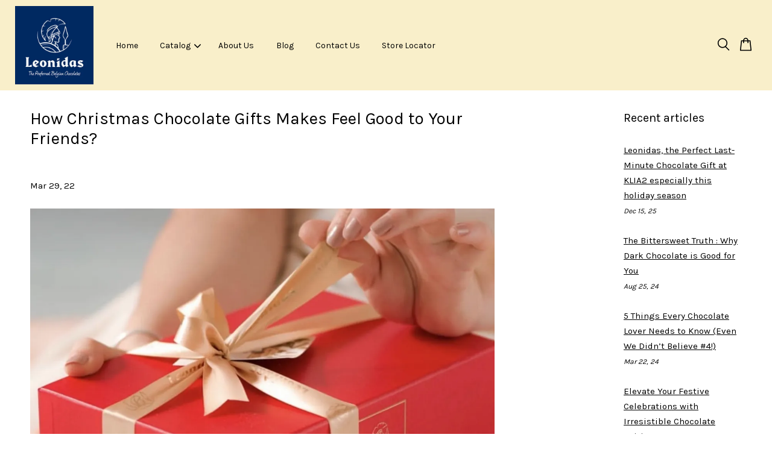

--- FILE ---
content_type: text/html; charset=UTF-8
request_url: https://leonidas.easy.co/blogs/blog/how-christmas-chocolate-gifts-makes-feel-good-to-your-friends
body_size: 48021
content:
<!doctype html>
<!--[if lt IE 7]><html class="no-js lt-ie9 lt-ie8 lt-ie7" lang="en"> <![endif]-->
<!--[if IE 7]><html class="no-js lt-ie9 lt-ie8" lang="en"> <![endif]-->
<!--[if IE 8]><html class="no-js lt-ie9" lang="en"> <![endif]-->
<!--[if IE 9 ]><html class="ie9 no-js"> <![endif]-->
<!--[if (gt IE 9)|!(IE)]><!--> <html class="no-js"> <!--<![endif]-->
<head>

  <!-- Global site tag (gtag.js) - Google Analytics -->
<script async src="https://www.googletagmanager.com/gtag/js?id=G-QL26PK0J88"></script>
<script>
  window.dataLayer = window.dataLayer || [];
  function gtag(){dataLayer.push(arguments);}
  gtag('js', new Date());

  gtag('config', 'G-QL26PK0J88');
</script>
  <meta name="facebook-domain-verification" content="1y10z5guj8oun0lwvt7cupvuuysi67" />
  <meta name="google-site-verification" content="qHh02A7m6ACiDySILIEYAifSZ23zyfh2ABMDx06pF1o" />
  <!-- Basic page needs ================================================== -->
  <meta charset="utf-8">
  <meta http-equiv="X-UA-Compatible" content="IE=edge,chrome=1">

  
  <link rel="icon" href="https://cdn.store-assets.com/s/337586/f/11816886.png" />
  

  <!-- Title and description ================================================== -->
  <title>
  How Christmas Chocolate Gifts Makes Feel Good to Your Friends? &ndash; Leonidas (Malaysia)
  </title>
 
  
  <meta name="description" content="Rolling out Leonidas Christmas special cheers to all the deserving chocolate praline lovers and their loved ones. Get in the holiday shopping spirit with spectacular gifts that&#39;ll have everyone feeling festive. It is never too early to get the plann">
  

  <!-- Social meta ================================================== -->
  

    <meta property="og:type" content="article">
    <meta property="og:title" content="How Christmas Chocolate Gifts Makes Feel Good to Your Friends?">
    <meta property="og:url" content="https://leonidas.easy.co/blogs/blog/how-christmas-chocolate-gifts-makes-feel-good-to-your-friends">
    
      <meta property="og:image" content="https://cdn.store-assets.com/s/337586/f/8389334.png">
      <meta property="og:image:secure_url" content="https://cdn.store-assets.com/s/337586/f/8389334.png">
    


<meta property="og:description" content="Rolling out Leonidas Christmas special cheers to all the deserving chocolate praline lovers and their loved ones. Get in the holiday shopping spirit with spectacular gifts that'll have everyone feeling festive. It is never too early to get the plann">
<meta property="og:site_name" content="Leonidas (Malaysia)">



  <meta name="twitter:card" content="summary_large_image">




  <meta name="twitter:title" content="How Christmas Chocolate Gifts Makes Feel Good to Your Friends?">
  <meta name="twitter:description" content="Rolling out Leonidas Christmas special cheers to all the deserving chocolate praline lovers and their loved ones. Get in the holiday shopping spirit with spectacular gifts that&#39;ll have everyone feelin">
  
    <meta property="twitter:image" content="https://cdn.store-assets.com/s/337586/f/8389334.png">
  




  <!-- Helpers ================================================== -->
  <link rel="canonical" href="https://leonidas.easy.co/blogs/blog/how-christmas-chocolate-gifts-makes-feel-good-to-your-friends/">
  <link rel="alternate" hreflang="en-MY" href="https://leonidas.easy.co/blogs/blog/how-christmas-chocolate-gifts-makes-feel-good-to-your-friends/">
  <meta name="viewport" content="width=device-width, initial-scale=1.0, minimum-scale=1.0, maximum-scale=3.0">
  <meta name="theme-color" content="">

  <!-- CSS ================================================== -->
  <link href="https://store-themes.easystore.co/337586/themes/3809/assets/timber.css?t=1768376142" rel="stylesheet" type="text/css" media="screen" />
  <link href="https://store-themes.easystore.co/337586/themes/3809/assets/theme.css?t=1768376142" rel="stylesheet" type="text/css" media="screen" />

  



<link href="https://fonts.googleapis.com/css?family=Karla:400,700&display=swap" rel="stylesheet">


  <script src="//ajax.googleapis.com/ajax/libs/jquery/1.11.0/jquery.min.js" type="text/javascript" ></script>
  <!-- Header hook for plugins ================================================== -->
  
<!-- ScriptTags -->
<script>window.__st={'p': 'article', 'cid': ''};</script><script src='/assets/events.js'></script><script>(function(){function asyncLoad(){var urls=['/assets/facebook-pixel.js?v=1.1.1600274536','/assets/traffic.js?v=1','https://apps.easystore.co/instagram-feed/script.js?shop=leonidas.easy.co','https://apps.easystore.co/mobile-messaging-share/script.js?shop=leonidas.easy.co&t=1586859022','https://apps.easystore.co/social-media-share/script.js?shop=leonidas.easy.co','https://apps.easystore.co/google-tag-manager/script.js?shop=leonidas.easy.co&t=1733221714','https://apps.easystore.co/google-analytics/script.js?shop=leonidas.easy.co&t=1733195395','https://script.tapfiliate.com/tapfiliate.js','https://apps.easystore.co/tapfiliate/script.js?shop=leonidas.easy.co&t=1697011476','https://smartarget.online/loader.js?type=int&u=c1346ff0085d2d39374a9fb6e176b808a8cdf51d&source=easystore_reviews','https://smartarget.online/loader.js?type=int&u=33cdef24fbdf860ef65a41a59009bf745d9840f8&source=easystore_social_follow_bar'];for(var i=0;i<urls.length;i++){var s=document.createElement('script');s.type='text/javascript';s.async=true;s.src=urls[i];var x=document.getElementsByTagName('script')[0];x.parentNode.insertBefore(s, x);}}window.attachEvent ? window.attachEvent('onload', asyncLoad) : window.addEventListener('load', asyncLoad, false);})();</script>
<!-- /ScriptTags -->


  
<!--[if lt IE 9]>
<script src="//cdnjs.cloudflare.com/ajax/libs/html5shiv/3.7.2/html5shiv.min.js" type="text/javascript" ></script>
<script src="https://store-themes.easystore.co/337586/themes/3809/assets/respond.min.js?t=1768376142" type="text/javascript" ></script>
<link href="https://store-themes.easystore.co/337586/themes/3809/assets/respond-proxy.html" id="respond-proxy" rel="respond-proxy" />
<link href="//leonidas.easy.co/search?q=9cbbc6253f42baddfa1234ea74a4835e" id="respond-redirect" rel="respond-redirect" />
<script src="//leonidas.easy.co/search?q=9cbbc6253f42baddfa1234ea74a4835e" type="text/javascript"></script>
<![endif]-->



  <script src="https://store-themes.easystore.co/337586/themes/3809/assets/modernizr.min.js?t=1768376142" type="text/javascript" ></script>

  
  
  <script>
  (function(i,s,o,g,r,a,m){i['GoogleAnalyticsObject']=r;i[r]=i[r]||function(){
  (i[r].q=i[r].q||[]).push(arguments)},i[r].l=1*new Date();a=s.createElement(o),
  m=s.getElementsByTagName(o)[0];a.async=1;a.src=g;m.parentNode.insertBefore(a,m)
  })(window,document,'script','https://www.google-analytics.com/analytics.js','ga');

  ga('create', '', 'auto','myTracker');
  ga('myTracker.send', 'pageview');

  </script>
  
    
   
  
  
<!-- Snippet:global/head: Instagram Feed -->
<link rel="stylesheet" href="https://apps.easystore.co/assets/css/instagram-feed/insta-feed-style.css?v3">
<!-- /Snippet -->

<!-- Snippet:global/head: Google Search Console -->
<meta name="google-site-verification" content="123">
<!-- /Snippet -->

<!-- Snippet:global/head: Pinterest Webmaster -->
<meta name="p:domain_verify" content="abc123">
<!-- /Snippet -->

<!-- Snippet:global/head: Product Property 進階規格選項 -->

                <script src="https://apps.easystore.co/assets/js/product-property/properties.js?v2.03"></script>
                <link type="text/css" rel="stylesheet" href="https://apps.easystore.co/assets/css/product-property/main.css?v2.03">
              
<!-- /Snippet -->

<!-- Snippet:global/head: Reperks: Rewards & Loyalty Program -->
<script>
  (function() {
    window.OnVoard = window.OnVoard || function() {
      (window.OnVoard.q = window.OnVoard.q || []).push(arguments);
    };
    var script = document.createElement("script");
    var parent = document.getElementsByTagName("script")[0].parentNode;
    script.async = 1;

    
    script.src = "https://scripts.onvoard.com/apps/loader.js";
    
    parent.appendChild(script);
  })();
</script>


<script>

var ovData = {};
ovData["ecommerce_platform"] = "easystore";
ovData["account_id"] = "acct_2vb49q03zngtzxc";


  ovData["template"] = "article";
  ovData["cart"] = {"item_count":0,"total_price":0,"announcements":[]};
  ovData["product"] = "";
  ovData["shop"] = {};
  ovData["customer"] = {};

  
    ovData["shop"] = {
      "currency": "MYR",
      "domain": "leonidas.easy.co",
      "url": "https://leonidas.easy.co",
      "money_format": "<span class=money data-ori-price='{{amount}}'>RM {{amount}} </span>",
    };
  

  

  window.OnVoardData = ovData;
</script>

<!-- /Snippet -->

<!-- Snippet:global/head: OnVoard Email Marketing -->
<script>
  (function() {
    window.OnVoard = window.OnVoard || function() {
      (window.OnVoard.q = window.OnVoard.q || []).push(arguments);
    };
    var script = document.createElement("script");
    var parent = document.getElementsByTagName("script")[0].parentNode;
    script.async = 1;

    
    script.src = "https://scripts.onvoard.com/apps/loader.js";
    
    parent.appendChild(script);
  })();
</script>


<script>

var ovData = {};
ovData["ecommerce_platform"] = "easystore";
ovData["account_id"] = "acct_2vb49q03zngtzxc";


  ovData["template"] = "article";
  ovData["cart"] = {"item_count":0,"total_price":0,"announcements":[]};
  ovData["product"] = "";
  ovData["shop"] = {};
  ovData["customer"] = {};

  
    ovData["shop"] = {
      "currency": "MYR",
      "domain": "leonidas.easy.co",
      "url": "https://leonidas.easy.co",
      "money_format": "<span class=money data-ori-price='{{amount}}'>RM {{amount}} </span>",
    };
  

  

  window.OnVoardData = ovData;
</script>

<!-- /Snippet -->

  <!-- Google Tag Manager -->
<script>(function(w,d,s,l,i){w[l]=w[l]||[];w[l].push({'gtm.start':
new Date().getTime(),event:'gtm.js'});var f=d.getElementsByTagName(s)[0],
j=d.createElement(s),dl=l!='dataLayer'?'&l='+l:'';j.async=true;j.src=
'https://www.googletagmanager.com/gtm.js?id='+i+dl;f.parentNode.insertBefore(j,f);
})(window,document,'script','dataLayer','GTM-KRNFV3W');</script>
<!-- End Google Tag Manager -->
</head>

<body id="how-christmas-chocolate-gifts-makes-feel-good-to-your-friends-" class="template-article  " >
<!-- Google Tag Manager (noscript) -->
<noscript><iframe src="https://www.googletagmanager.com/ns.html?id=GTM-KRNFV3W"
height="0" width="0" style="display:none;visibility:hidden"></iframe></noscript>
<!-- End Google Tag Manager (noscript) -->
  <ul id="MobileNav" class="mobile-nav">
  
  <li class="mobile-nav_icon-x">
    
      




  	
  	<span class="MobileNavTrigger icon icon-x"></span>
  </li>
  
  <li class="mobile-nav__link header-bar__search-wrapper">
    
    <div class="header-bar__module header-bar__search mobile-nav_search">
      
  <form action="/search" method="get" class="header-bar__search-form clearfix" role="search">
    
    <button type="submit" class="btn icon-fallback-text header-bar__search-submit">
      <span class="icon icon-search" aria-hidden="true"></span>
      <span class="fallback-text">Search</span>
    </button>
    <input type="search" name="q" value="" aria-label="Search" class="header-bar__search-input" placeholder="Search" autocomplete="off">
    <div class="dropdown" id="searchDropdown"></div>
    <input type="hidden" name="search_history" id="search_history">
  </form>




<script>
  var _search_history_listings = ""
  if(_search_history_listings != "") localStorage.setItem('searchHistory', JSON.stringify(_search_history_listings));

  function clearAll() {
    localStorage.removeItem('searchHistory');
  
    var customer = "";
    if(customer) {
      // Your logic to clear all data or call an endpoint
      fetch('/account/search_histories', {
          method: 'DELETE',
          headers: {
            "Content-Type": "application/json",
            "X-Requested-With": "XMLHttpRequest"
          },
          body: JSON.stringify({
            _token: "4MMxXhNlTtsRik2lR82EDgneA54mFlfhldxu7rlI"
          }),
      })
      .then(response => response.json())
    }
  }
  // End - store view history in local storage
  
  // search history dropdown  
  var searchInputs = document.querySelectorAll('input[type=search]');
  
  if(searchInputs.length > 0) {
    
    searchInputs.forEach((searchInput)=>{
    
      searchInput.addEventListener('focus', function() {
        var searchDropdown = searchInput.closest('form').querySelector('#searchDropdown');
        searchDropdown.innerHTML = ''; // Clear existing items
  
        // retrieve data from local storage
        var searchHistoryData = JSON.parse(localStorage.getItem('searchHistory')) || [];
  
        // Convert JSON to string
        var search_history_json = JSON.stringify(searchHistoryData);
  
        // Set the value of the hidden input
        searchInput.closest('form').querySelector("#search_history").value = search_history_json;
  
        // create dropdown items
        var clearAllItem = document.createElement('div');
        clearAllItem.className = 'dropdown-item clear-all';
        clearAllItem.textContent = 'Clear';
        clearAllItem.addEventListener('click', function() {
            clearAll();
            searchDropdown.style.display = 'none';
            searchInput.classList.remove('is-focus');
        });
        searchDropdown.appendChild(clearAllItem);
  
        // create dropdown items
        searchHistoryData.forEach(function(item) {
          var dropdownItem = document.createElement('div');
          dropdownItem.className = 'dropdown-item';
          dropdownItem.textContent = item.term;
          dropdownItem.addEventListener('click', function() {
            searchInput.value = item.term;
            searchDropdown.style.display = 'none';
          });
          searchDropdown.appendChild(dropdownItem);
        });
  
        if(searchHistoryData.length > 0){
          // display the dropdown
          searchInput.classList.add('is-focus');
          document.body.classList.add('search-input-focus');
          searchDropdown.style.display = 'block';
        }
      });
  
      searchInput.addEventListener("focusout", (event) => {
        var searchDropdown = searchInput.closest('form').querySelector('#searchDropdown');
        searchInput.classList.remove('is-focus');
        searchDropdown.classList.add('transparent');
        setTimeout(()=>{
          searchDropdown.style.display = 'none';
          searchDropdown.classList.remove('transparent');
          document.body.classList.remove('search-input-focus');
        }, 400);
      });
    })
  }
  // End - search history dropdown
</script>
    </div>
    
  </li>
  
  
  
  <li class="mobile-nav__link" aria-haspopup="true">
    
    <a href="/" >
      Home
    </a>
    
  </li>
  
  
  <li class="mobile-nav__link" aria-haspopup="true">
    
    
    <a href="/collections/all" class="mobile-nav__parent-link">
      Catalog
    </a>
    <span class="mobile-nav__sublist-trigger">
      <span class="icon-fallback-text mobile-nav__sublist-expand">
  <span class="icon icon-plus" aria-hidden="true"></span>
  <span class="fallback-text">+</span>
</span>
<span class="icon-fallback-text mobile-nav__sublist-contract">
  <span class="icon icon-minus" aria-hidden="true"></span>
  <span class="fallback-text">-</span>
</span>

    </span>
    <ul class="mobile-nav__sublist">
      
      
      <li class="mobile-nav__sublist-link" aria-haspopup="true">
        
        <a href="/collections/all-products" >
          All Products
        </a>
        
      </li>
      
      
      <li class="mobile-nav__sublist-link" aria-haspopup="true">
        
        <a href="/collections/chinese-new-year" >
          Chinese New Year Gifting
        </a>
        
      </li>
      
      
      <li class="mobile-nav__sublist-link" aria-haspopup="true">
        
        <a href="/collections/gifting" >
          Gift Box
        </a>
        
      </li>
      
      
      <li class="mobile-nav__sublist-link" aria-haspopup="true">
        
        <a href="/collections/chocolate-assortments" >
          Self Indulgence
        </a>
        
      </li>
      
      
      <li class="mobile-nav__sublist-link" aria-haspopup="true">
        
        <a href="/collections/for-children" >
          Kids
        </a>
        
      </li>
      
      
      <li class="mobile-nav__sublist-link" aria-haspopup="true">
        
        <a href="/collections/events-party" >
          Events & Corporate Orders
        </a>
        
      </li>
      
    </ul>
    
  </li>
  
  
  <li class="mobile-nav__link" aria-haspopup="true">
    
    <a href="/pages/about-us" >
      About Us
    </a>
    
  </li>
  
  
  <li class="mobile-nav__link" aria-haspopup="true">
    
    <a href="/blogs/blog" >
      Blog
    </a>
    
  </li>
  
  
  <li class="mobile-nav__link" aria-haspopup="true">
    
    <a href="https://leonidas.easy.co/a/contact-form/" >
      Contact Us
    </a>
    
  </li>
  
  
  <li class="mobile-nav__link" aria-haspopup="true">
    
    <a href="/store-locator" >
      Store Locator
    </a>
    
  </li>
  

  

  
  
</ul>
<div id="MobileNavOutside" class="mobile-nav-outside"></div>


<div id="PageContainer" class="page-container">
  
<!-- Snippet:global/body_start: Console Extension -->
<div id='es_console' style='display: none;'>337586</div>
<!-- /Snippet -->
<link href="/assets/css/wishlist.css?v1.02" rel="stylesheet" type="text/css" media="screen" />
<link rel="stylesheet" href="https://cdnjs.cloudflare.com/ajax/libs/font-awesome/4.5.0/css/font-awesome.min.css">

<script src="/assets/js/wishlist/wishlist.js" type="text/javascript"></script>
  
    <style>
  .search-modal__form{
    position: relative;
  }
  
  .dropdown-wrapper {
    position: relative;
  }
  
  .dropdown-wrapper:hover .dropdown {
    display: block;
  }
  
  .header-icon-nav .dropdown {
    left: -80px;
  }
  
  .dropdown {
    display: none;
    position: absolute;
    top: 100%;
    left: 0px;
    width: 100%;
    padding: 8px;
    background-color: #fff;
    z-index: 1000;
    border-radius: 5px;
    border: 1px solid rgba(var(--color-foreground), 1);
    border-top: none;
    overflow-x: hidden;
    overflow-y: auto;
    max-height: 350px;
    min-width: 150px;
    box-shadow: 0 0 5px rgba(0,0,0,0.1);
  }
    
  .dropdown a{
    text-decoration: none;
    color: #000 !important;
  }
  
  .dropdown-item {
    padding: 0.4rem 2rem;
    cursor: pointer;
    line-height: 1.4;
    overflow: hidden;
    text-overflow: ellipsis;
    white-space: nowrap;
  }
  
  .dropdown-item:hover{
    background-color: #f3f3f3;
  }
  
  .search__input.is-focus{
    border-radius: 15px;
    border-bottom-left-radius: 0;
    border-bottom-right-radius: 0;
    border: 1px solid rgba(var(--color-foreground), 1);
    border-bottom: none;
    box-shadow: none;
  }
  
  .clear-all {
    text-align: right;
    padding: 0 2rem 0.2rem;
    line-height: 1;
    font-size: 70%;
    margin-bottom: -2px;
  }
  
  .clear-all:hover{
    background-color: #fff;
  }
  
  .referral-notification {
    position: absolute;
    top: 100%;
    right: -12px;
    background: white;
    border: 1px solid #e0e0e0;
    border-radius: 8px;
    box-shadow: 0 4px 12px rgba(0, 0, 0, 0.15);
    width: 280px;
    z-index: 1000;
    padding: 16px;
    margin-top: 8px;
    font-size: 14px;
    line-height: 1.4;
  }
  
  .referral-notification::before {
    content: '';
    position: absolute;
    top: -8px;
    right: 20px;
    width: 0;
    height: 0;
    border-left: 8px solid transparent;
    border-right: 8px solid transparent;
    border-bottom: 8px solid white;
  }
  
  .referral-notification::after {
    content: '';
    position: absolute;
    top: -9px;
    right: 20px;
    width: 0;
    height: 0;
    border-left: 8px solid transparent;
    border-right: 8px solid transparent;
    border-bottom: 8px solid #e0e0e0;
  }
  
  .referral-notification h4 {
    margin: 0 0 8px 0;
    color: #2196F3;
    font-size: 16px;
    font-weight: 600;
  }
  
  .referral-notification p {
    margin: 0 0 12px 0;
    color: #666;
  }
  
  .referral-notification .referral-code {
    background: #f5f5f5;
    padding: 8px;
    border-radius: 4px;
    font-family: monospace;
    font-size: 13px;
    text-align: center;
    margin: 8px 0;
    border: 1px solid #ddd;
  }
  
  .referral-notification .close-btn {
    position: absolute;
    top: 8px;
    right: 8px;
    background: none;
    border: none;
    font-size: 18px;
    color: #999;
    cursor: pointer;
    padding: 0;
    width: 20px;
    height: 20px;
    line-height: 1;
  }
  
  .referral-notification .close-btn:hover {
    color: #333;
  }
  
  .referral-notification .action-btn {
    background: #2196F3;
    color: white;
    border: none;
    padding: 8px 16px;
    border-radius: 4px;
    cursor: pointer;
    font-size: 12px;
    margin-right: 8px;
    margin-top: 8px;
  }
  
  .referral-notification .action-btn:hover {
    background: #1976D2;
  }
  
  .referral-notification .dismiss-btn {
    background: transparent;
    color: #666;
    border: 1px solid #ddd;
    padding: 8px 16px;
    border-radius: 4px;
    cursor: pointer;
    font-size: 12px;
    margin-top: 8px;
  }
  
  .referral-notification .dismiss-btn:hover {
    background: #f5f5f5;
  }
  .referral-modal__dialog {
    transform: translate(-50%, 0);
    transition: transform var(--duration-default) ease, visibility 0s;
    z-index: 10000;
    position: fixed;
    top: 20vh;
    left: 50%;
    width: 100%;
    max-width: 350px;
    box-shadow: 0 4px 12px rgba(0, 0, 0, 0.15);
    border-radius: 12px;
    background-color: #fff;
    color: #000;
    padding: 20px;
    text-align: center;
  }
  .modal-overlay.referral-modal-overlay {
    position: fixed;
    top: 0;
    left: 0;
    width: 100%;
    height: 100%;
    background-color: rgba(0, 0, 0, 0.7);
    z-index: 2001;
    display: block;
    opacity: 1;
    transition: opacity var(--duration-default) ease, visibility 0s;
  }
</style>

<header id="es_header_bar" class="header-bar  sticky-topbar">
  <div class="header-bg-wrapper">
    <div class="header-wrapper wrapper">
      

      <div class="logo-header" role="banner">

              
                    <div class="h1 site-header__logo" itemscope itemtype="http://schema.org/Organization">
              
                    
                        
                      	
                          <a href="/" class="logo-wrapper" itemprop="url">
                            <img src="https://cdn.store-assets.com/s/337586/f/4609852.jpeg?width=350&format=webp" alt="Leonidas (Malaysia)" itemprop="logo">
                          </a>
                        

                    
              
                </div>
              

      </div>

      <div class="header-nav-bar medium-down--hide">
          
<ul class="site-nav large--text-center" id="AccessibleNav">
  
    
    
      <li >
        <a href="/"  class="site-nav__link">Home</a>
      </li>
    
  
    
    
      
      <li class="site-nav--has-dropdown" aria-haspopup="true">
        <a href="/collections/all"  class="site-nav__link">
          Catalog
          <span class="arrow-icon">
            <svg id="Layer_1" data-name="Layer 1" xmlns="http://www.w3.org/2000/svg" viewBox="0 0 100 100"><title>arrow down</title><path d="M50,78.18A7.35,7.35,0,0,1,44.82,76L3.15,34.36A7.35,7.35,0,1,1,13.55,24L50,60.44,86.45,24a7.35,7.35,0,1,1,10.4,10.4L55.21,76A7.32,7.32,0,0,1,50,78.18Z"/></svg>
          </span>
        </a>
        <ul class="site-nav__dropdown">
          
            
            
              <li >
                <a href="/collections/all-products"  class="site-nav__link">All Products</a>
              </li>
            
          
            
            
              <li >
                <a href="/collections/chinese-new-year"  class="site-nav__link">Chinese New Year Gifting</a>
              </li>
            
          
            
            
              <li >
                <a href="/collections/gifting"  class="site-nav__link">Gift Box</a>
              </li>
            
          
            
            
              <li >
                <a href="/collections/chocolate-assortments"  class="site-nav__link">Self Indulgence</a>
              </li>
            
          
            
            
              <li >
                <a href="/collections/for-children"  class="site-nav__link">Kids</a>
              </li>
            
          
            
            
              <li >
                <a href="/collections/events-party"  class="site-nav__link">Events & Corporate Orders</a>
              </li>
            
          
        </ul>
      </li>
    
  
    
    
      <li >
        <a href="/pages/about-us"  class="site-nav__link">About Us</a>
      </li>
    
  
    
    
      <li >
        <a href="/blogs/blog"  class="site-nav__link">Blog</a>
      </li>
    
  
    
    
      <li >
        <a href="https://leonidas.easy.co/a/contact-form/"  class="site-nav__link">Contact Us</a>
      </li>
    
  
    
    
      <li >
        <a href="/store-locator"  class="site-nav__link">Store Locator</a>
      </li>
    
  
  
  
  
  
</ul>

      </div>

      <div class="desktop-header-nav medium-down--hide">


        <div class="header-subnav">
          






          <div class="header-icon-nav">

                

                


                
                  
                    <div class="header-bar__module">
                      
  <a class="popup-with-form" href="#search-form">
    



	<svg class="icon-search svg-icon" id="Layer_1" data-name="Layer 1" xmlns="http://www.w3.org/2000/svg" viewBox="0 0 100 100"><title>icon-search</title><path d="M68.5,65.87a35.27,35.27,0,1,0-5.4,4.5l23.11,23.1a3.5,3.5,0,1,0,5-4.94ZM14.82,41A28.47,28.47,0,1,1,43.28,69.43,28.5,28.5,0,0,1,14.82,41Z"/></svg>    

  

  </a>



<!-- form itself -->
<div id="search-form" class="white-popup-block mfp-hide popup-search">
  <div class="popup-search-content">
    <form action="/search" method="get" class="input-group search-bar" role="search">
      
      <span class="input-group-btn">
        <button type="submit" class="btn">
        	



	<svg class="icon-search svg-icon" id="Layer_1" data-name="Layer 1" xmlns="http://www.w3.org/2000/svg" viewBox="0 0 100 100"><title>icon-search</title><path d="M68.5,65.87a35.27,35.27,0,1,0-5.4,4.5l23.11,23.1a3.5,3.5,0,1,0,5-4.94ZM14.82,41A28.47,28.47,0,1,1,43.28,69.43,28.5,28.5,0,0,1,14.82,41Z"/></svg>    

  

        </button>
      </span>
      <input type="search" name="q" value="" placeholder="Search" class="input-group-field" aria-label="Search" placeholder="Search" autocomplete="off">
      <div class="dropdown" id="searchDropdown"></div>
      <input type="hidden" name="search_history" id="search_history">
    </form>
  </div>
</div>

<script src="https://store-themes.easystore.co/337586/themes/3809/assets/magnific-popup.min.js?t=1768376142" type="text/javascript" ></script>
<script>
$(document).ready(function() {
	$('.popup-with-form').magnificPopup({
		type: 'inline',
		preloader: false,
		focus: '#name',
      	mainClass: 'popup-search-bg-wrapper',

		// When elemened is focused, some mobile browsers in some cases zoom in
		// It looks not nice, so we disable it:
		callbacks: {
			beforeOpen: function() {
				if($(window).width() < 700) {
					this.st.focus = false;
				} else {
					this.st.focus = '#name';
				}
			}
		}
	});
});
</script>


<script>
  var _search_history_listings = ""
  if(_search_history_listings != "") localStorage.setItem('searchHistory', JSON.stringify(_search_history_listings));

  function clearAll() {
    localStorage.removeItem('searchHistory');
  
    var customer = "";
    if(customer) {
      // Your logic to clear all data or call an endpoint
      fetch('/account/search_histories', {
          method: 'DELETE',
          headers: {
            "Content-Type": "application/json",
            "X-Requested-With": "XMLHttpRequest"
          },
          body: JSON.stringify({
            _token: "4MMxXhNlTtsRik2lR82EDgneA54mFlfhldxu7rlI"
          }),
      })
      .then(response => response.json())
    }
  }
  // End - store view history in local storage
  
  // search history dropdown  
  var searchInputs = document.querySelectorAll('input[type=search]');
  
  if(searchInputs.length > 0) {
    
    searchInputs.forEach((searchInput)=>{
    
      searchInput.addEventListener('focus', function() {
        var searchDropdown = searchInput.closest('form').querySelector('#searchDropdown');
        searchDropdown.innerHTML = ''; // Clear existing items
  
        // retrieve data from local storage
        var searchHistoryData = JSON.parse(localStorage.getItem('searchHistory')) || [];
  
        // Convert JSON to string
        var search_history_json = JSON.stringify(searchHistoryData);
  
        // Set the value of the hidden input
        searchInput.closest('form').querySelector("#search_history").value = search_history_json;
  
        // create dropdown items
        var clearAllItem = document.createElement('div');
        clearAllItem.className = 'dropdown-item clear-all';
        clearAllItem.textContent = 'Clear';
        clearAllItem.addEventListener('click', function() {
            clearAll();
            searchDropdown.style.display = 'none';
            searchInput.classList.remove('is-focus');
        });
        searchDropdown.appendChild(clearAllItem);
  
        // create dropdown items
        searchHistoryData.forEach(function(item) {
          var dropdownItem = document.createElement('div');
          dropdownItem.className = 'dropdown-item';
          dropdownItem.textContent = item.term;
          dropdownItem.addEventListener('click', function() {
            searchInput.value = item.term;
            searchDropdown.style.display = 'none';
          });
          searchDropdown.appendChild(dropdownItem);
        });
  
        if(searchHistoryData.length > 0){
          // display the dropdown
          searchInput.classList.add('is-focus');
          document.body.classList.add('search-input-focus');
          searchDropdown.style.display = 'block';
        }
      });
  
      searchInput.addEventListener("focusout", (event) => {
        var searchDropdown = searchInput.closest('form').querySelector('#searchDropdown');
        searchInput.classList.remove('is-focus');
        searchDropdown.classList.add('transparent');
        setTimeout(()=>{
          searchDropdown.style.display = 'none';
          searchDropdown.classList.remove('transparent');
          document.body.classList.remove('search-input-focus');
        }, 400);
      });
    })
  }
  // End - search history dropdown
</script>
                    </div>
                  
                




                
                  <div class="header-bar__module">
                    
                  </div>
                

                <div class="header-bar__module cart-page-link-wrapper">
                  <span class="header-bar__sep" aria-hidden="true"></span>
                  <a class="CartDrawerTrigger cart-page-link">
                    



	<svg class="svg-icon" id="Layer_1" data-name="Layer 1" xmlns="http://www.w3.org/2000/svg" viewBox="0 0 100 100"><title>icon-bag</title><path d="M91.78,93.11,84.17,24.44a3.5,3.5,0,0,0-3.48-3.11H69.06C67.53,10.94,59.57,3,50,3S32.47,10.94,30.94,21.33H19.31a3.5,3.5,0,0,0-3.48,3.11L8.22,93.11A3.49,3.49,0,0,0,11.69,97H88.31a3.49,3.49,0,0,0,3.47-3.89ZM50,10c5.76,0,10.6,4.83,12,11.33H38.05C39.4,14.83,44.24,10,50,10ZM15.6,90l6.84-61.67h8.23v9.84a3.5,3.5,0,0,0,7,0V28.33H62.33v9.84a3.5,3.5,0,0,0,7,0V28.33h8.23L84.4,90Z"/></svg>	

  

                    <span class="cart-count header-bar__cart-count hidden-count">0</span>
                  </a>
                </div>


                
                  
                


          </div>
        </div>



      </div>
      
	  <div class="mobile-header-icons large--hide">
        
        <div class="large--hide">
          
        </div>


        <!--  Mobile cart  -->
        <div class="large--hide">
          <a class="CartDrawerTrigger cart-page-link mobile-cart-page-link">
            



	<svg class="svg-icon" id="Layer_1" data-name="Layer 1" xmlns="http://www.w3.org/2000/svg" viewBox="0 0 100 100"><title>icon-bag</title><path d="M91.78,93.11,84.17,24.44a3.5,3.5,0,0,0-3.48-3.11H69.06C67.53,10.94,59.57,3,50,3S32.47,10.94,30.94,21.33H19.31a3.5,3.5,0,0,0-3.48,3.11L8.22,93.11A3.49,3.49,0,0,0,11.69,97H88.31a3.49,3.49,0,0,0,3.47-3.89ZM50,10c5.76,0,10.6,4.83,12,11.33H38.05C39.4,14.83,44.24,10,50,10ZM15.6,90l6.84-61.67h8.23v9.84a3.5,3.5,0,0,0,7,0V28.33H62.33v9.84a3.5,3.5,0,0,0,7,0V28.33h8.23L84.4,90Z"/></svg>	

  

            <span class="cart-count hidden-count">0</span>
          </a>
        </div>

        <!--  Mobile hamburger  -->
        <div class="large--hide">
          <a class="mobile-nav-trigger MobileNavTrigger">
            



    <svg class="svg-icon" id="Layer_1" data-name="Layer 1" xmlns="http://www.w3.org/2000/svg" viewBox="0 0 100 100"><title>icon-nav-menu</title><path d="M6.7,26.34H93a3.5,3.5,0,0,0,0-7H6.7a3.5,3.5,0,0,0,0,7Z"/><path d="M93.3,46.5H7a3.5,3.5,0,0,0,0,7H93.3a3.5,3.5,0,1,0,0-7Z"/><path d="M93.3,73.66H7a3.5,3.5,0,1,0,0,7H93.3a3.5,3.5,0,0,0,0-7Z"/></svg>

  

          </a>
        </div>
      
        
        
      </div>
		
    </div>
  </div>
</header>






    
    <main class="wrapper main-content" role="main">
      
      <div class="grid">
          <div class="grid__item">
            
  
            



 <!-- paginate article.comments by 5 %} -->



<div class="grid">

  <article class="grid__item large--four-fifths" itemscope itemtype="http://schema.org/Article">
  <meta itemscope itemprop="mainEntityOfPage"  itemType="https://schema.org/WebPage" itemid="https://leonidas.easy.co/blogs/blog/how-christmas-chocolate-gifts-makes-feel-good-to-your-friends"/>
  <meta itemprop="dateModified" content='2023-10-06T23:22:44.000+08:00'>
  <div itemprop="publisher" itemscope itemtype="https://schema.org/Organization">
    <meta itemprop="url" content="https://leonidas.easy.co">
    <div itemprop="logo" itemscope itemtype="https://schema.org/ImageObject">
      <meta itemprop="url" content="https://cdn.store-assets.com/s/337586/f/4609852.jpeg?width=350&format=webp">
      <meta itemprop="width" content="600">
      <meta itemprop="height" content="60">
    </div>
    <meta itemprop="name" content="Leonidas (Malaysia)">
  </div>

    <div class="grid">
      <div class="grid__item large--ten-twelfths">

        <header class="section-header">
          <h1 class="section-header__title" itemprop="headline">How Christmas Chocolate Gifts Makes Feel Good to Your Friends?</h1>
        </header>

        <p>
          <time itemprop="datePublished" content='2022-03-29T14:34:42.000+08:00' datetime="2022-03-29">Mar 29, 22</time>
          
            <span itemprop="author" itemscope itemtype="https://schema.org/Organization">
              <meta itemprop="name" content="Leonidas (Malaysia)">
            </span>
          
          
        </p>
        <div class="rte" itemprop="articleBody">
          <div itemprop="image" itemscope itemtype="https://schema.org/ImageObject">
            
              
              <img src="https://cdn.store-assets.com/s/337586/f/8389334.png?width=1200&format=webp" alt="How Christmas Chocolate Gifts Makes Feel Good to Your Friends?" class="article__image" />
            
            <meta itemprop="url" content="https://cdn.store-assets.com/s/337586/f/8389334.png">
            <meta itemprop="width" content="800">
            <meta itemprop="height" content="800">
          </div>
          <link href='/assets/css/froala_style.min.css' rel='stylesheet' type='text/css'/><div class='fr-view'><p>Rolling out Leonidas Christmas special cheers to all the deserving chocolate praline lovers and their loved ones. Get in the holiday <em>shopping</em> spirit with spectacular gifts that&#39;ll have everyone feeling festive. It is never too early to get the planning started. Wow your loved ones with Leonidas thoughtful luxury Christmas gift boxes and chocolate gift hampers that are totally worth the splurge. Pre-order now to avoid last minutes rush.&nbsp;</p><main><h2>Best Christmas Gift Chocolates</h2><p>Chocolates- A key to happiness.</p><p>Chocolates can fetch a smile on anyone&rsquo;s face. And when it is a special occasion like Christmas, nothing can do justice than chocolates.&nbsp;</p><h2>Christmas Chocolate Gifts</h2><p>To take your Christmas celebrations to the next level, here are some amazing chocolates that you can get from Leonidas.</p><h2>Christmas - Mini Figurine Chocolates</h2><p>Looking for the best Christmas gift? Choose chocolates as you can never go wrong with them. Our mini figurine chocolates are specially customized for Christmas so that you can cherish the special moments spent with your dear ones. Our chocolates are produced from the finest ingredients with keeping the surroundings fully hygienic.&nbsp;</p><p>There are three designs under this category. Depending on your choice, you can choose between Santa, snowman, and mix.&nbsp;</p><h2>Christmas - Heritage Red Gift Box</h2><p>Can&rsquo;t figure out what to choose for your family and friends on Christmas. Send them this special Heritage red gift box. The box comes in two size options. The smaller one has 16 pcs and the bigger one is filled with 20 chocolates and pralines.</p><h2>Christmas - Metal Gold Gift Box</h2><p>Our special metal gold gift box is worthy enough to share with your dear ones on the happy occasion of Christmas. If you are having difficulty figuring out Christmas gifts for your family and dear one, we are here to help you with this. Send them this 16 pcs or 22 pcs chocolate assorted gift box. You can also get a beautiful red or blue ribbon on the top.</p><h2>Christmas Chocolate Gifts Balls - Ballotin</h2><p>The famous Leonidas chocolate gift balls are the perfect gift for Christmas.&nbsp;</p><p>These balls of happiness are available in a variety of amazing flavors, including;</p><p>Pure chocolate, milk chocolate, white chocolate with puffed rice, pralin&eacute;, salted caramel, hazelnuts, and soft biscuit filings.&nbsp;</p><p>You can place the order on our website from the comfort of your home, and we will get it delivered in 2 to 3 working days.</p></main><footer><br></footer></div>
          

        </div>

        
          <hr class="hr--clear hr--small">
          
  
  





<div class="social-sharing is-clean" data-permalink="https://leonidas.easy.co/blogs/blog/how-christmas-chocolate-gifts-makes-feel-good-to-your-friends">

  
    <a target="_blank" href="//www.facebook.com/sharer.php?u=https://leonidas.easy.co/blogs/blog/how-christmas-chocolate-gifts-makes-feel-good-to-your-friends" class="share-facebook">
      



    <svg class="facebook-share-icon-svg circle-share-icon" xmlns="http://www.w3.org/2000/svg" xmlns:xlink="http://www.w3.org/1999/xlink" viewBox="0 0 1024 1024"><defs><clipPath id="clip-path"><rect x="62.11" y="62.04" width="899.89" height="899.96" fill="none"/></clipPath></defs><title>Facebook</title><g id="Layer_1" data-name="Layer 1"><g clip-path="url(#clip-path)"><path d="M962,512C962,263.47,760.53,62,512,62S62,263.47,62,512c0,224.61,164.56,410.77,379.69,444.53V642.08H327.43V512H441.69V412.86c0-112.78,67.18-175.08,170-175.08,49.23,0,100.73,8.79,100.73,8.79V357.31H655.65c-55.9,0-73.34,34.69-73.34,70.28V512H707.12l-20,130.08H582.31V956.53C797.44,922.77,962,736.61,962,512Z" fill="#1877f2"/></g><path d="M687.17,642.08l20-130.08H582.31V427.59c0-35.59,17.44-70.28,73.34-70.28h56.74V246.57s-51.5-8.79-100.73-8.79c-102.79,0-170,62.3-170,175.08V512H327.43V642.08H441.69V956.53a454.61,454.61,0,0,0,140.62,0V642.08Z" fill="#fff"/></g></svg>

  

    </a>
  

  
    <a target="_blank" href="//twitter.com/share?text=How Christmas Chocolate Gifts Makes Feel Good to Your Friends?&amp;url=https://leonidas.easy.co/blogs/blog/how-christmas-chocolate-gifts-makes-feel-good-to-your-friends" class="share-twitter">
      



    <svg class="twitter-share-icon-svg circle-share-icon" viewBox="0 0 24 24" style="padding: 4px;background: #e9e9e9;border-radius: 50%;" stroke-width="2" stroke="currentColor" fill="none" stroke-linecap="round" stroke-linejoin="round">
      <path stroke="none" d="M0 0h24v24H0z" fill="none" style="fill: none;"/>
      <path d="M4 4l11.733 16h4.267l-11.733 -16z" style="fill: none;" />
      <path d="M4 20l6.768 -6.768m2.46 -2.46l6.772 -6.772" style="fill: none;" />
    </svg>

  

    </a>
  

  

    
      <a target="_blank" href="//pinterest.com/pin/create/button/?url=https://leonidas.easy.co/blogs/blog/how-christmas-chocolate-gifts-makes-feel-good-to-your-friends&amp;media=https://cdn.store-assets.com/s/337586/f/8389334.png?width=1024&format=webp&amp;description=How Christmas Chocolate Gifts Makes Feel Good to Your Friends?" class="share-pinterest">
        



    <svg class="pinterest-share-icon-svg circle-share-icon" xmlns="http://www.w3.org/2000/svg" viewBox="0 0 1024 1024"><title>Pinterest</title><g id="Layer_1" data-name="Layer 1"><circle cx="512" cy="512" r="450" fill="#fff"/><path d="M536,962H488.77a23.77,23.77,0,0,0-3.39-.71,432.14,432.14,0,0,1-73.45-10.48c-9-2.07-18-4.52-26.93-6.8a7.6,7.6,0,0,1,.35-1.33c.6-1,1.23-2,1.85-3,18.19-29.57,34.11-60.23,43.17-93.95,7.74-28.83,14.9-57.82,22.3-86.74,2.91-11.38,5.76-22.77,8.77-34.64,2.49,3.55,4.48,6.77,6.83,9.69,15.78,19.58,36.68,31.35,60.16,39,25.41,8.3,51.34,8.07,77.41,4.11C653.11,770,693.24,748.7,726.79,715c32.57-32.73,54.13-72.14,68.33-115.76,12-37,17.81-75.08,19.08-114,1-30.16-1.94-59.73-11.72-88.36C777.38,323.39,728.1,271.81,658,239.82c-45.31-20.67-93.27-28.06-142.89-26.25a391.16,391.16,0,0,0-79.34,10.59c-54.59,13.42-103.37,38.08-143.29,78-61.1,61-91.39,134.14-83.34,221.41,2.3,25,8.13,49.08,18.84,71.86,15.12,32.14,37.78,56.78,71,70.8,11.87,5,20.67.54,23.82-12,2.91-11.56,5.5-23.21,8.88-34.63,2.72-9.19,1.2-16.84-5.15-24-22.84-25.84-31.36-56.83-30.88-90.48A238.71,238.71,0,0,1,300,462.16c10.93-55.27,39.09-99.84,85.3-132.46,33.39-23.56,71-35.54,111.53-38.54,30.47-2.26,60.5,0,89.89,8.75,27.38,8.16,51.78,21.59,71.77,42.17,31.12,32,44.38,71.35,45.61,115.25a383.11,383.11,0,0,1-3.59,61.18c-4.24,32-12.09,63-25.45,92.47-11.37,25.09-26,48-47.45,65.79-23.66,19.61-50.51,28.9-81.43,23.69-34-5.75-57.66-34-57.56-68.44,0-13.46,4.16-26.09,7.8-38.78,8.67-30.19,18-60.2,26.45-90.46,5.26-18.82,9.13-38,6.91-57.8-1.58-14.1-5.77-27.31-15.4-38-16.55-18.4-37.68-22.29-60.75-17-23.26,5.3-39.56,20.36-51.58,40.26-15,24.89-20.26,52.22-19.2,81a179.06,179.06,0,0,0,13.3,62.7,9.39,9.39,0,0,1,.07,5.31c-17.12,72.65-33.92,145.37-51.64,217.87-9.08,37.15-14.72,74.52-13.67,112.8.13,4.55,0,9.11,0,14.05-1.62-.67-3.06-1.22-4.46-1.86A452,452,0,0,1,103.27,700.4,441.83,441.83,0,0,1,63.54,547.58c-.41-5.44-1-10.86-1.54-16.29V492.71c.51-5.3,1.13-10.58,1.52-15.89A436.78,436.78,0,0,1,84,373,451.34,451.34,0,0,1,368.54,85.49a439.38,439.38,0,0,1,108.28-22c5.31-.39,10.59-1,15.89-1.52h38.58c1.64.28,3.26.65,4.9.81,14.34,1.42,28.77,2.2,43,4.3a439.69,439.69,0,0,1,140.52,45.62c57.3,29.93,106.14,70.19,146,121.07Q949,340.12,960.52,474.86c.4,4.64,1,9.27,1.48,13.91v46.46a22.06,22.06,0,0,0-.7,3.36,426.12,426.12,0,0,1-10.51,74.23C930,702,886.41,778.26,819.48,840.65c-75.94,70.81-166,110.69-269.55,119.84C545.29,960.91,540.65,961.49,536,962Z" fill="#e60023"/></g></svg>

  

      </a>
    

  
  
  
    <a target="_blank" href="//social-plugins.line.me/lineit/share?url=https://leonidas.easy.co/blogs/blog/how-christmas-chocolate-gifts-makes-feel-good-to-your-friends" class="share-line">
      



    <svg class="line-share-icon-svg circle-share-icon" xmlns="http://www.w3.org/2000/svg" viewBox="0 0 1024 1024"><title>LINE</title><g id="Layer_1" data-name="Layer 1"><circle cx="512" cy="512" r="450" fill="#00b900"/><g id="TYPE_A" data-name="TYPE A"><path d="M811.32,485c0-133.94-134.27-242.9-299.32-242.9S212.68,351,212.68,485c0,120.07,106.48,220.63,250.32,239.65,9.75,2.1,23,6.42,26.37,14.76,3,7.56,2,19.42,1,27.06,0,0-3.51,21.12-4.27,25.63-1.3,7.56-6,29.59,25.93,16.13s172.38-101.5,235.18-173.78h0c43.38-47.57,64.16-95.85,64.16-149.45" fill="#fff"/><path d="M451.18,420.26h-21a5.84,5.84,0,0,0-5.84,5.82V556.5a5.84,5.84,0,0,0,5.84,5.82h21A5.83,5.83,0,0,0,457,556.5V426.08a5.83,5.83,0,0,0-5.83-5.82" fill="#00b900"/><path d="M595.69,420.26h-21a5.83,5.83,0,0,0-5.83,5.82v77.48L509.1,422.85a5.39,5.39,0,0,0-.45-.59l0,0a4,4,0,0,0-.35-.36l-.11-.1a3.88,3.88,0,0,0-.31-.26l-.15-.12-.3-.21-.18-.1-.31-.17-.18-.09-.34-.15-.19-.06c-.11-.05-.23-.08-.34-.12l-.21-.05-.33-.07-.25,0a3,3,0,0,0-.31,0l-.3,0H483.26a5.83,5.83,0,0,0-5.83,5.82V556.5a5.83,5.83,0,0,0,5.83,5.82h21a5.83,5.83,0,0,0,5.83-5.82V479l59.85,80.82a5.9,5.9,0,0,0,1.47,1.44l.07,0c.11.08.23.15.35.22l.17.09.28.14.28.12.18.06.39.13.09,0a5.58,5.58,0,0,0,1.49.2h21a5.83,5.83,0,0,0,5.84-5.82V426.08a5.83,5.83,0,0,0-5.84-5.82" fill="#00b900"/><path d="M400.57,529.66H343.52V426.08a5.81,5.81,0,0,0-5.82-5.82h-21a5.82,5.82,0,0,0-5.83,5.82V556.49h0a5.75,5.75,0,0,0,1.63,4,.34.34,0,0,0,.08.09l.09.08a5.75,5.75,0,0,0,4,1.63h83.88a5.82,5.82,0,0,0,5.82-5.83v-21a5.82,5.82,0,0,0-5.82-5.83" fill="#00b900"/><path d="M711.64,452.91a5.81,5.81,0,0,0,5.82-5.83v-21a5.82,5.82,0,0,0-5.82-5.83H627.76a5.79,5.79,0,0,0-4,1.64l-.06.06-.1.11a5.8,5.8,0,0,0-1.61,4h0v130.4h0a5.75,5.75,0,0,0,1.63,4,.34.34,0,0,0,.08.09l.08.08a5.78,5.78,0,0,0,4,1.63h83.88a5.82,5.82,0,0,0,5.82-5.83v-21a5.82,5.82,0,0,0-5.82-5.83h-57v-22h57a5.82,5.82,0,0,0,5.82-5.84v-21a5.82,5.82,0,0,0-5.82-5.83h-57v-22Z" fill="#00b900"/></g></g></svg>

  

    </a>
  

</div>

        

        

        
          <hr class="hr--clear hr--small">
          <p class="clearfix">
            
              <span class="left">
                &larr; <a href="/blogs/blog/how-to-choose-premium-quality-chocolate">Older post</a>
              </span>
            
            
              <span class="right">
                <a href="/blogs/blog/the-art-of-indulgence-embracing-fine-chocolates-for-blissful-moments">Newer post</a> &rarr;
              </span>
            
          </p>
        

        

      </div>
    </div>
  </article>

  <aside class="sidebar grid__item large--one-fifth">
    <h4>Recent articles</h4>

  <p>
    <a href="/blogs/blog/leonidas-the-perfect-last-minute-chocolate-gift-at-klia2-especially-this-holiday-season">Leonidas, the Perfect Last-Minute Chocolate Gift at KLIA2 especially this holiday season</a>
    <br>
    <time pubdate datetime="2025-12-15">
      <em class="text-light">Dec 15, 25</em>
    </time>
  </p>

  <p>
    <a href="/blogs/blog/the-bittersweet-truth-why-dark-chocolate-is-good-for-you">The Bittersweet Truth : Why Dark Chocolate is Good for You</a>
    <br>
    <time pubdate datetime="2024-08-25">
      <em class="text-light">Aug 25, 24</em>
    </time>
  </p>

  <p>
    <a href="/blogs/blog/5-things-every-chocolate-lover-needs-to-know-even-we-didn-t-believe-4-">5 Things Every Chocolate Lover Needs to Know (Even We Didn’t Believe #4!)</a>
    <br>
    <time pubdate datetime="2024-03-22">
      <em class="text-light">Mar 22, 24</em>
    </time>
  </p>

  <p>
    <a href="/blogs/blog/elevate-your-festive-celebrations-with-irresistible-chocolate-pairings">Elevate Your Festive Celebrations with Irresistible Chocolate Pairings</a>
    <br>
    <time pubdate datetime="2023-12-01">
      <em class="text-light">Dec 01, 23</em>
    </time>
  </p>

  <p>
    <a href="/blogs/blog/the-sweet-spectrum-types-of-chocolate-lovers-in-the-world">The Sweet Spectrum: Types of Chocolate Lovers in the World</a>
    <br>
    <time pubdate datetime="2023-09-21">
      <em class="text-light">Sep 21, 23</em>
    </time>
  </p>

  <p>
    <a href="/blogs/blog/the-art-of-indulgence-embracing-fine-chocolates-for-blissful-moments">The Art of Indulgence: Embracing Fine Chocolates for Blissful Moments</a>
    <br>
    <time pubdate datetime="2023-08-05">
      <em class="text-light">Aug 05, 23</em>
    </time>
  </p>




  </aside>
</div>

 <!-- endpaginate %} -->

  
            
          </div>
      </div>
      
      
  
    </main>
  
    <footer id="es_footer_section" class="site-footer small--text-center" role="contentinfo">
      
      
      
      <div class="wrapper">
  
        <div class="grid-uniform">
  
          
          
          
          
            
          
          
          
            
          
          
          
  
          
              
            
  
          
      
          
          
          <div class="grid__item large--one-quarter text-center" style="margin-top: 15px;">
            <a href="/" class="logo-wrapper"  itemprop="url" >
              
                <img class="footer-logo" src="https://cdn.store-assets.com/s/337586/f/4609852.jpeg?width=350&format=webp" alt="Leonidas (Malaysia)" >
              
            </a><p class="site-footer__links"></p>
          </div>
          
          
            <div class="grid__item large--one-quarter leoni">
              
            <a href="/" class="logo-wrapper"  itemprop="url">   
                <h1> Leonidas (Malaysia) </h1>
            </a>
              <p style="text-align:justify;">A CENTURY OF FRESHNESS, GENEROSITY AND TRADITION In 1913, Leonidas Kestekides opened a tearoom in the Belgian city of Ghent. The ambitious young Greek-American delighted visitors with his sweet creations, in particular his luxurious chocolate pralines. </p>
          </div>
          
          
          
          
            <div class="grid__item large--one-quarter medium--one-half">
              
              
        <h4>Quick Links</h4>
              
              <ul class="site-footer__links">
                
                  <li><a href="/store-locator" >Store Locator</a></li>
                
                  <li><a href="https://leonidas.easy.co/pages/terms-of-service/" >Terms of Service</a></li>
                
                  <li><a href="https://leonidas.easy.co/pages/privacy-policy/" >Privacy Policy</a></li>
                
                  <li><a href="https://leonidas.easy.co/pages/refund-policy" >Refund Policy</a></li>
                
                  <li><a href="https://leonidas.easy.co/blogs/blog/" >Blog</a></li>
                
                  <li><a href="/a/contact-form" >Contact us</a></li>
                
                  <li><a href="/pages/shipping-policy" >Shipping Policy</a></li>
                
                
              </ul>
            </div>
          
  
          
            <div class="grid__item large--one-quarter medium--one-half">
              <div><h2>Address</h2><h5>Lot UG6 Publika Shopping Gallery, 1, Jalan Dutamas 1,<br> Solaris Dutamas, 50480 Kuala Lumpur, Malaysia</h5></div>
              <br>
              
              <!-- <h4>Follow Us</h4> -->
                
                <ul class="inline-list social-icons">
  
  
    <li>
      <a class="icon-fallback-text" href="https://www.facebook.com/leonidasinmalaysia/" title="Leonidas (Malaysia) on Facebook" target="_blank">
        



    <svg xmlns="http://www.w3.org/2000/svg" class="facebook-icon-svg social-icon-svg" viewBox="0 0 1024 1024">
        <title>icon-facebook</title>
        <path d="M837.66,223.9a33.73,33.73,0,0,0-3.11-15c-6.78-13.85-17.87-21.09-33.37-21.09q-288.46,0-576.91,0c-.62,0-1.24,0-1.85,0a34.51,34.51,0,0,0-25.88,12.11c-6.31,7.13-8.85,15.57-8.85,25.07q.08,287.7,0,575.4c0,1,0,1.9,0,2.86A32.93,32.93,0,0,0,190,814.71c4.45,11.79,16.3,23.11,35,23.1q153.61-.1,307.24,0c2.36,0,2.36,0,2.36-2.37q0-123.3,0-246.6c0-2.55,0-2.55-2.53-2.55H452.27c-2.26,0-2.26,0-2.26-2.17v-96.3h84.63v-2.46c0-22.12-.11-44.24.06-66.36.07-8.29.57-16.59,1.28-24.85a129.58,129.58,0,0,1,7.43-33c10.86-30,30.59-51.74,60-64.51A133.44,133.44,0,0,1,653,285.82c12.45-.37,24.93,0,37.38.34,9.64.27,19.27.95,28.9,1.6,5.36.36,10.7,1.07,16.06,1.5,1.46.12,1.65.75,1.65,2q0,42.2,0,84.39c0,.59-.06,1.18-.09,1.85h-2.39c-16.28,0-32.56,0-48.84.05-7.63,0-15.23.54-22.65,2.61-11.61,3.23-19.86,10.09-23.65,21.78a55.66,55.66,0,0,0-2.74,16.86c-.14,22.23-.1,44.47-.13,66.7,0,2.25,0,2.25,2.31,2.25h94.66a15.13,15.13,0,0,1,0,1.54c-.38,2.94-.81,5.88-1.18,8.82-1.17,9.16-2.3,18.33-3.48,27.5-1.29,10-2.63,20-3.94,30-1.23,9.44-2.43,18.88-3.67,28.32-.31,2.32-.35,2.32-2.78,2.32h-79a4.62,4.62,0,0,0-1.67,0,2.5,2.5,0,0,0-1.2,1.16,3.68,3.68,0,0,0,0,1.49V835.21c0,2.56,0,2.56,2.53,2.56H797.83c2.13,0,4.27-.07,6.39-.21,11.56-.78,20.61-6.07,27.23-15.48,4.66-6.6,6.24-14.09,6.24-22.11q-.06-287.19,0-574.38Z" fill="#999"/>
    </svg>

  

        <span class="fallback-text">Facebook</span>
      </a>
    </li>
  
  
  
    <li>
      <a class="icon-fallback-text" href="https://instagram.com/leonidasmalaysia" title="Leonidas (Malaysia) on Instagram" target="_blank">
        



    <svg xmlns="http://www.w3.org/2000/svg" class="instagram-icon-svg social-icon-svg" viewBox="0 0 1024 1024">
        <title>icon-instagram</title>
        <path d="M834.35,341.22a231.23,231.23,0,0,0-9.59-46.45,166.71,166.71,0,0,0-52.17-78.33c-17-14.41-36.33-24.44-57.44-31.3-21.52-7-43.69-10.21-66.19-11.12-22.28-.9-44.58-1.73-66.87-1.85-47.68-.26-95.37-.16-143.06,0-27.47.11-54.95.69-82.32,3.39a220.7,220.7,0,0,0-37.43,6.95c-26.2,7.26-50,19-70.24,37.45-18.06,16.4-32.3,35.52-41.87,58.05-9.89,23.29-15.13,47.68-16.69,72.82-1.23,19.78-2.06,39.6-2.32,59.41-.38,28.91-.1,57.82-.1,86.73-.23,39.92-.67,79.85,1,119.76.72,17.66,1.57,35.3,4.6,52.76,3.22,18.52,8.32,36.51,16.71,53.34C232.83,768,268.81,797,317.12,811a246.28,246.28,0,0,0,59.24,9.11c25.3.95,50.63,1.78,75.95,1.94,43.83.28,87.66.1,131.5,0,26-.08,52.08-.72,78.06-2.74a234.52,234.52,0,0,0,45.76-8c24.54-6.92,46.82-18.12,66.22-34.79,24.65-21.17,41.5-47.44,51.3-78.36,6.7-21.14,9.83-42.88,10.73-64.94.9-21.84,1.73-43.69,1.82-65.55q.33-78.21-.15-156.44C837.42,387.82,836.72,364.47,834.35,341.22Zm-55.3,232.84c-.12,20.41-1,40.84-2,61.24-1,19.2-4.13,38.08-11.74,55.92q-18.43,43.24-62.47,60c-14.36,5.48-29.3,8.3-44.55,9.53-27.07,2.18-54.21,2.63-81.36,2.73-21.31.07-42.62,0-63.93,0v-.16c-28.47,0-56.94.22-85.4-.09-17.5-.18-35-1-52.49-1.89-19.94-1-39.51-4.31-57.95-12.38q-41.6-18.2-58-60.68a162.37,162.37,0,0,1-9.95-45.62c-2-24.66-2.62-49.38-2.66-74.1-.09-50.88-.16-101.77.12-152.65.11-19,1-38.09,2-57.11a180,180,0,0,1,8.78-48.23c8.32-24.84,23.63-44.14,45.66-58.12,11.78-7.48,24.85-11.91,38.36-15,15.57-3.61,31.43-4.65,47.34-5.32,54.32-2.28,108.68-1.46,163-1.5,18.67,0,37.34.12,56,.56,15.84.38,31.7,1,47.51,2,18.33,1.18,36.27,4.59,53.19,12q41.67,18.25,58.1,60.83c5.67,14.7,8.64,30,9.91,45.63,2,25,2.63,50,2.67,75.09C779.25,475.82,779.35,524.94,779.05,574.06Z" fill="#999"/><path d="M513,330.12c-92-.34-167,74.55-167.08,166.87s74.71,167,167,167A166.86,166.86,0,0,0,679.77,497.12C679.87,405,605.46,330.45,513,330.12Zm-.29,275.31A108.38,108.38,0,1,1,621.21,497.15,108.38,108.38,0,0,1,512.7,605.43Z" fill="#999"/><path d="M686.47,284.5a39,39,0,1,0,38.92,39.14A39,39,0,0,0,686.47,284.5Z" fill="#999"/>
    </svg>

  

        <span class="fallback-text">Instagram</span>
      </a>
    </li>
  
  
  
  
  
  
    <li>
      <a class="icon-fallback-text" href="https://chatwith.io/s/5ed0f5998e143" title="Leonidas (Malaysia) on Whatsapp" target="_blank">
        



    <svg xmlns="http://www.w3.org/2000/svg" class="whatsapp-icon-svg social-icon-svg" viewBox="0 0 1024 1024">
        <title>icon-whatsapp</title>
        <path d="M816.7,348.82A345.81,345.81,0,0,0,694.1,218.71c-44.79-28-93.6-44.39-146.07-49.88a345.45,345.45,0,0,0-92,2.72,339.05,339.05,0,0,0-94.38,29.87A343.85,343.85,0,0,0,238,302.05Q177.25,381,167.56,480.22a345,345,0,0,0,43.29,203.46,6.68,6.68,0,0,1,.57,4.56q-16.36,60.35-32.93,120.63c-5.08,18.56-10.2,37.12-15.43,56.13,1.15-.24,1.8-.34,2.43-.51Q254.72,841.08,344,817.7a7.88,7.88,0,0,1,4.84.57c11.92,5.41,23.56,11.5,35.68,16.39a344.42,344.42,0,0,0,274.43-8.3,343.9,343.9,0,0,0,122.89-97q64.35-80.48,74.57-183.1a344.59,344.59,0,0,0-2.88-89.12A336.49,336.49,0,0,0,816.7,348.82ZM799.12,528.11c-3.35,60.82-23.74,115.33-61.56,163C695.72,743.88,641.71,778,576.15,793.47A277.11,277.11,0,0,1,491.09,800a284.89,284.89,0,0,1-129.36-41.68,16.37,16.37,0,0,0-14.17-2c-33.08,8.93-66.26,17.47-99.4,26.13-.46.12-.93.19-2,.42,1.61-5.94,3.07-11.39,4.56-16.83q11.91-43.44,23.73-86.9a6.64,6.64,0,0,0-.91-4.73c-11.53-18-21.73-36.58-29.45-56.51a287.49,287.49,0,0,1-17.41-68.71c-5.7-46-.87-90.81,15-134.35a287.26,287.26,0,0,1,479.82-98.72c32.53,34.66,55.29,74.85,67.86,120.72A284,284,0,0,1,799.12,528.11Z" fill="#999"/><path d="M679.23,590c-12.9-6.08-25.57-12.63-38.44-18.75-10.69-5.09-21.41-10.15-32.36-14.63-8.48-3.47-12.2-1.6-17.82,5.65-8.75,11.27-17.79,22.32-26.93,33.28-4.38,5.25-8.82,6.33-15,3.54-11.48-5.18-23.13-10.16-34.09-16.32C477.68,562,449.73,532.17,428.22,496c-4.54-7.64-4-11.33,2-17.83,8.45-9.23,17.15-18.29,22.45-29.93a16.29,16.29,0,0,0,.44-13.68c-8.9-21.42-17.75-42.87-26.8-64.23a70.6,70.6,0,0,0-6.52-11.83c-2.39-3.56-6.15-5.12-10.51-5-3.28,0-6.56,0-9.84,0,0-.17,0-.34,0-.52-5.1.27-10.26.1-15.27.89-8.07,1.27-14,6.29-19.53,12.06-23.72,24.67-32.22,53.95-26.71,87.44a135.88,135.88,0,0,0,19.34,50.09c9.28,14.85,19.38,29.25,29.94,43.23a405.65,405.65,0,0,0,65.73,68.21c29.34,24.26,62.45,41.51,98.38,53.66,15,5.07,29.89,10.33,46,10.64,10.73.21,21.46.08,31.83-3a103.21,103.21,0,0,0,39.24-22c5.11-4.48,9.77-9.49,12.29-15.89a103.2,103.2,0,0,0,7.06-34.67C687.88,597,685.22,592.79,679.23,590Z" fill="#999"/>
    </svg>

  

        <span class="fallback-text">Whatsapp</span>
      </a>
    </li>
    
  
  
    <li>
      <a class="icon-fallback-text" href="https://leonidas.easy.co/blogs/blog" title="Leonidas (Malaysia) on RSS" target="_blank">
        <span class="icon icon-rss" aria-hidden="true"></span>
        <span class="fallback-text">RSS</span>
      </a>
    </li>
  
  
</ul>

            </div>
          
        </div>
  
        <hr class="hr--small hr--clear">
  
        
          <div class="grid">
            
             
             <div class="grid__item text-center">
               <ul class="inline-list payment-icons">
                 
                    <li>
                    <img src="https://s3.dualstack.ap-southeast-1.amazonaws.com/eesb.public/images/payment/payments_eghl.svg" alt="payment_eghl">
                    </li>
                 
               </ul>
             </div>
            
           
           </div>
         
  
         <div class="grid">
           <div class="grid__item text-center test">
             Copyright © 2026 leonidas. E-commerce Powered by Easy Store
             
           </div>
         </div>
  
      </div>
    </footer>
    
      
    

    
    
      <div id="scrollTopButton" class="on-right" style="display: none">
        <svg class="svg-icon" id="Layer_1" data-name="Layer 1" xmlns="http://www.w3.org/2000/svg" viewBox="0 0 24 24"><path d="M22,18.25a1.21,1.21,0,0,1-.88-.37L12,8.77,2.88,17.88a1.24,1.24,0,0,1-1.76-1.76l10-10a1.24,1.24,0,0,1,1.76,0l10,10a1.24,1.24,0,0,1,0,1.76A1.21,1.21,0,0,1,22,18.25Z"/></svg>
      </div>
      <script>
        $( document ).ready(function() {
          var winScroll = $(this).scrollTop(),
          this_el = $("#scrollTopButton");

          // Header bar
          if(winScroll > 400){
            this_el.fadeIn();
          }else{
            this_el.fadeOut();
          }

          $("#scrollTopButton").click(function() {
            $('html,body').animate({ scrollTop: 0 });
          });

          $(window).scroll(function(){
            var winScroll = $(this).scrollTop();

            // Header bar
            if(winScroll > 400){
              this_el.fadeIn();
            }else{
              this_el.fadeOut();
            }

          });
        });
      </script>
    

  
    
  
    <script src="https://store-themes.easystore.co/337586/themes/3809/assets/fastclick.min.js?t=1768376142" type="text/javascript" ></script>
    <script src="https://store-themes.easystore.co/337586/themes/3809/assets/timber.js?v1.2?t=1768376142" type="text/javascript" ></script>
    <script src="https://store-themes.easystore.co/337586/themes/3809/assets/theme.js?t=1768376142" type="text/javascript" ></script>
  
  
  
    
        <script>
          if (typeof Object.assign !== 'function') {
          // Must be writable: true, enumerable: false, configurable: true
          Object.defineProperty(Object, "assign", {
            value: function assign(target, varArgs) { // .length of function is 2
              'use strict';
              if (target === null || target === undefined) {
                throw new TypeError('Cannot convert undefined or null to object');
              }

              var to = Object(target);

              for (var index = 1; index < arguments.length; index++) {
                var nextSource = arguments[index];

                if (nextSource !== null && nextSource !== undefined) { 
                  for (var nextKey in nextSource) {
                    // Avoid bugs when hasOwnProperty is shadowed
                    if (Object.prototype.hasOwnProperty.call(nextSource, nextKey)) {
                      to[nextKey] = nextSource[nextKey];
                    }
                  }
                }
              }
              return to;
            },
            writable: true,
            configurable: true
          });
        }
      </script>
      <script src="https://store-themes.easystore.co/337586/themes/3809/assets/lozad.min.js?t=1768376142" type="text/javascript" ></script>
      <script>
        const observer = lozad('.lozad', {
            loaded: function(el) {
                // Custom implementation on a loaded element
                el.onload = function() {
                  el.classList.add('loaded');
                };
            }
        });
        observer.observe();
      </script>
    
  
    
  
    
      
        <script src="https://store-themes.easystore.co/337586/themes/3809/assets/social-buttons.js?t=1768376142" type="text/javascript" ></script>
      
    
  
    

<script src="/assets/currencies.js" type="text/javascript" ></script>
<script src="/assets/jquery.currencies.min.js" type="text/javascript" ></script>
<script src="/assets/currencies_format.js" type="text/javascript" ></script>

<script>
Currency.format = "money_with_currency_format";
var shopCurrency = 'MYR';
var selectedCurrency = '';


  Currency.convert = function(amount, from, to) {
    return amount;
  };

  
if( $.cookie("currency") == null ){
  
  if( selectedCurrency != false ) {

  Currency.convertAll(shopCurrency, selectedCurrency);
  jQuery('.selected-currency').text(Currency.currentCurrency);  

  }

}

/* Sometimes merchants change their shop currency, let's tell our JavaScript file */
// Currency.moneyFormats[shopCurrency].money_with_currency_format = "";
// Currency.moneyFormats[shopCurrency].money_format = "RM {{amount}} ";
  
/* Default currency */
var defaultCurrency = 'MYR';
  
/* Cookie currency */
var cookieCurrency = Currency.cookie.read();

  cookieCurrency = shopCurrency;

$("input[name=current_currency]").val(cookieCurrency);
if(cookieCurrency == null){
  cookieCurrency = shopCurrency;
  Currency.cookie.write(shopCurrency);
}
/* Fix for customer account pages */
jQuery('span.money span.money').each(function() {
  jQuery(this).parents('span.money').removeClass('money');
});
/* Saving the current price */
jQuery('span.money').each(function() {
  jQuery(this).attr('data-currency-MYR', jQuery(this).html());
});
// If there's no cookie.
if (cookieCurrency == null) {
  if (shopCurrency !== defaultCurrency) {
    Currency.convertAll(shopCurrency, defaultCurrency);
  }
  else {
    Currency.currentCurrency = defaultCurrency;
  }
}
// If the cookie value does not correspond to any value in the currency dropdown.
else if (jQuery('[name=currencies]').size() && jQuery('[name=currencies] option[value=' + cookieCurrency + ']').size() === 0) {
  Currency.currentCurrency = shopCurrency;
  Currency.cookie.write(shopCurrency);
}
else if (cookieCurrency === shopCurrency) {
  Currency.currentCurrency = shopCurrency;
  Currency.convertAll(shopCurrency, cookieCurrency);
}
else {
  Currency.convertAll(shopCurrency, cookieCurrency);
}
jQuery('[name=currencies]').val(Currency.currentCurrency).change(function() {
  var newCurrency = jQuery(this).val();
  
  
    Currency.cookie.write(newCurrency)
    if ('article' == 'cart') {
      const params = new URLSearchParams(window.location.search);
      params.set('delete_cache', 1);
      window.location.search = params;
    } else {
      window.location.reload();
    }
  
});
var original_selectCallback = window.selectCallback;
var selectCallback = function(variant, selector) {
  var currencies = null;
  original_selectCallback(variant, selector);
  if(typeof jQuery('[name=currencies]').val() == "undefined"){
    currencies = shopCurrency;
  }
  else{
    currencies = jQuery('[name=currencies]').val();
  }
  Currency.convertAll(shopCurrency, currencies);
  jQuery('.selected-currency').text(Currency.currentCurrency);
};
$('body').on('ajaxCart.afterCartLoad', function(cart) {
  Currency.convertAll(shopCurrency, jQuery('[name=currencies]').val());
  jQuery('.selected-currency').text(Currency.currentCurrency);  
});
jQuery('.selected-currency').text(Currency.currentCurrency);
</script>


  
<!-- Snippet:global/body_end: Product Description Tabs -->
<style>
				.product-description-tabs{
					color: #000000;
				}
				.prod-desc-tab-container {
					padding: 15px;
					margin-right: auto;
					margin-left: auto;
					background-color: #ffffff;
				}
				/* Style the list */
				.prod-desc-tab {
					list-style-type: none;
					margin: 0;
					padding: 0;
					 border-bottom: solid 1px #ddd;
					/*overflow: hidden;
					border: 1px solid #e6e6e6;
					background-color: #fefefe;
					border-bottom: 1px solid #ddd;*/
				}
			
				/* Float the list items side by side */
				li.tablinks {
					display: inline-block;
					border-top: 3px solid transparent;
					border-left: 1px solid transparent;
					border-right: 1px solid transparent;
					margin-bottom: -1px;
					margin-right: 3px;
					border-radius: 4px 4px 0 0;
					background-color: rgba(212,212,212,0.3);
				}
			
				/* Style the links inside the list items */
				li.tablinks a {
				color: #000000;
				cursor: pointer;
				margin-right: 2px;
				line-height: 1.42857143;
				display: block;
				padding: 10px 15px;
				}
			
				/* Change background color of links on hover */
				li.tablinks:hover {
					background-color: #ffffff;
					border-bottom-color: transparent;
					border-top: 3px solid #ddd;
					border-left: 1px solid #ddd;
					border-right: 1px solid #ddd;
				} /*rgba(212,212,212,0.3)*/
			
				/* Create an active/current tablink class */
				li.tablinks a:focus, li.tablinks.active{
					border-top: 3px solid #ddd;
					border-left: 1px solid #ddd;
					border-right: 1px solid #ddd;
					background-color: #ffffff;
				}
			
				/* Style the tab content */
				.prod-desc-tab-content {
					display: none;
					padding: 15px 15px;
					/*border: 1px solid #ccc;*/
					border-top: none;
					clear: both;
					-webkit-animation: fadeEffect 1s;
					animation: fadeEffect 1s; /* Fading effect takes 1 second */
				}
				.prod-desc-tab-content ul{
					list-style-type: disc;
				} 
			
				/* if user select is_show_title is true, the title will be displayed; if not, hide the title*/
				.prod-desc-tab-content > h2{
					display:block;
				}
			
				@-webkit-keyframes fadeEffect {
					from {opacity: 0;}
					to {opacity: 1;}
				}
			
				@keyframes fadeEffect {
					from {opacity: 0;}
					to {opacity: 1;}
				}
			
				.tab_drawer_heading { display: none; }
			
			@media screen and (max-width: 480px) {
				.prod-desc-tab {
					display: none;
				}
			
			
				.tab_drawer_heading {
					background-color: transparent;
					color: #000000;
					border-bottom: 1px solid #ddd;
					margin: 0;
					padding: 6px 12px;
					display: block;
					cursor: pointer;
					-webkit-touch-callout: none;
					-webkit-user-select: none;
					-khtml-user-select: none;
					-moz-user-select: none;
					-ms-user-select: none;
					user-select: none;
					position: relative;
				}
				.tab_drawer_heading:after {
					content: '';
					top: 50%;
					right: 40px;
					position: absolute;
					border: solid black;
					border-width: 0 3px 3px 0;
					display: inline-block;
					width: 10px;
					height: 10px;
					margin-top: -5px;
					transform: rotate(45deg);
					-webkit-transform: rotate(45deg);
					-webkit-transition: all 200ms linear;
					   -moz-transition: all 200ms linear;
					    -ms-transition: all 200ms linear;
					     -o-transition: all 200ms linear;
					        transition: all 200ms linear;
				}
				.d_active {
					background-color: rgba(212,212,212,0.3);
				}
				.d_active.tab_drawer_heading:after{
					margin-top: -3px;
					transform: rotate(-135deg);
					-webkit-transform: rotate(-135deg);
				}
			}
				</style>
			
			<script type="text/javascript">
			
			// If the page has no jquery
			// if(typeof jQuery == 'undefined'){
			// 	console.log(456);
			// 	var script = document.createElement('script');
			// 	script.type = "text/javascript";
			// 	script.src = "https://ajax.googleapis.com/ajax/libs/jquery/1.11.0/jquery.min.js";
			// 	console.log(script);
			// 	document.getElementsByTagName('head')[0].appendChild(script);
			// }
			
			
			  /* if in tab mode */
			   $("body").on("click", ".tablinks", function(){
				var id = $(this).data("prod-desc-id");
			
					// Get all elements with class="prod-desc-tab-content" and hide them
					$(".prod-desc-tab-content").hide();
			
					// Get all elements with class="tablinks" and remove the class "active"
					$(".tablinks").removeClass("active");
			
					// Show the current tab, and add an "active" class to the link that opened the tab
					$("#"+id+"_desc_tab_content").show();
					$(this).addClass("active");
			
				//make mobile view(drawer mode) also in same tab
				  $(".tab_drawer_heading").removeClass("d_active");
				  $(".tab_drawer_heading[data-prod-desc-id='"+id+"']").addClass("d_active");
				  
				});
				/* if in drawer mode */
				$("body").on("click", ".tab_drawer_heading", function() {
					var id = $(this).data("prod-desc-id"),
							active = $(this).hasClass("d_active")

					$(".prod-desc-tab-content").hide();
					$(".tab_drawer_heading").removeClass("d_active");

					if(!active){
						$("#"+id+"_desc_tab_content").show();
						$(this).addClass("d_active");
						window.scroll({
							top: $(this).offset().top - 120,
							left: 0,
							behavior: 'smooth'
						});
					}
				  
				   $(".tablinks").removeClass("active");
				  $(".tablinks[data-prod-desc-id='"+id+"']").addClass("active");
				});	
			
				$(function(){
					var x = $(".product-description").find("h1, h2, h3, h4, h5, h6");
					var title = null;
					var body = null;
			
					if(x.length > 1){
						$(".product-description").after("<link href='/assets/css/froala_style.min.css' rel='stylesheet' type='text/css'/><div class='product-description-tabs fr-view'><ul class='prod-desc-tab'></ul><div class='prod-desc-tab-container'></div></div>");
						$(x).each(function(k, v){
							title = $(v).text();
			
							if(k == 0){
								body = $(x[0]).nextUntil(x[1]).clone();
								$(".prod-desc-tab").append('<li class="tablinks active" data-prod-desc-id="'+k+'"><a>'+title+'</a></li>');
								$(".prod-desc-tab-container").append('<h3 class="tab_drawer_heading d_active" data-prod-desc-id="'+k+'">'+title+'</h3><div id="'+k+'_desc_tab_content" class="prod-desc-tab-content" style="display:block"><h2>'+title+'</h2></div>');
								$("#"+k+"_desc_tab_content h2").after(body);
							}
							else if(k == x.length){
								body = $(x[k]).nextAll().clone();
								$(".prod-desc-tab").append('<li class="tablinks" data-prod-desc-id="'+k+'"><a>'+title+'</a></li>');
								$(".prod-desc-tab-container").append('<h3 class="tab_drawer_heading" data-prod-desc-id="'+k+'">'+title+'</h3><div id="'+k+'_desc_tab_content" class="prod-desc-tab-content" style="display:none"><h2>'+title+'</h2></div>');
								$("#"+k+"_desc_tab_content h2").after(body);
							}
							else{
								body = $(x[k]).nextUntil(x[k+1]).clone();
								$(".prod-desc-tab").append('<li class="tablinks" data-prod-desc-id="'+k+'"><a>'+title+'</a></li>');
								$(".prod-desc-tab-container").append('<h3 class="tab_drawer_heading" data-prod-desc-id="'+k+'">'+title+'</h3><div id="'+k+'_desc_tab_content" class="prod-desc-tab-content" style="display:none"><h2>'+title+'</h2></div>');
								$("#"+k+"_desc_tab_content h2").after(body);
							}
						});
						$(".product-description").hide();
					}
			
				});
			</script>
<!-- /Snippet -->

<!-- Snippet:global/body_end: Product Label -->
<link href='https://apps.easystore.co/assets/css/product-label/main.css?v2.3' rel='stylesheet' type='text/css' media='screen' /><script src='https://apps.easystore.co/product-labels/productlabelv2.js?shop=leonidas.easy.co' type='text/javascript'></script>
<!-- /Snippet -->
<script>

  /*

    ------
    Events
    ------

    pages/viewed

    customers/signup

    customers/login

    products/searched

    collections/viewed

    products/viewed

    products/shared

    wishlists/item_added

    carts/items_added

    carts/viewed

    carts/item_removed

    checkouts/initiated

    checkouts/shipping_info_added

    checkouts/payment_info_added

    checkouts/completed

    orders/placed

    orders/purchased

    payments/captured

    payments/failed

  */

  window.__latest_cart = window.__latest_cart || null;

  const _selector = document.querySelector.bind(document),
        _selectorAll = document.querySelectorAll.bind(document)

  document.addEventListener('DOMContentLoaded', (event) => {

    const default_currency = getCookie("currency")
    const customer_id = window.__st.cid
    const template    = window.__st.p

    onPageView()

    //-----------------------//
    //        Configs        //
    //-----------------------//

    window.dataLayer = window.dataLayer || []

    Array.prototype.last = Array.prototype.last || function() {
      return this[this.length - 1] || null
    }

    Array.prototype.first = Array.prototype.first || function() {
      return this[0] || null
    }

    //----------------------//
    //       Triggers       //
    //----------------------//

    const XHR = window.XMLHttpRequest

    function xhr() {

      const xhr = new XHR()

      xhr.addEventListener("readystatechange", function() {

        if(xhr.readyState != 4) return

        try {

          const response_url = xhr.responseURL

          if (response_url.includes("cart/add")) {

            window.__latest_cart = JSON.parse(xhr.response)

            onCartItemsAdded() // ok

          }

          if (response_url.includes("cart/remove_item_quantity")) {

            window.__latest_cart = JSON.parse(xhr.response)

            onCartItemRemoved() // ok

          }

          if (response_url.includes("new_cart?retrieve=true")) {

            result = JSON.parse(xhr.response)

            if (result.cart) {
              window.__latest_cart = result.cart
            }

          }

        } catch(e) {

          console.error(e)

        }

      }, false);

      return xhr

    }

    window.XMLHttpRequest = xhr

    switch(template) {

      case 'cart': onCartView() // ok
      break
      case 'product': onProductView() // ok
      break
      case 'collection': onCollectionView() // ok
      break
      case 'blog': onBlogView()
      break
      case 'article': onArticleView()
      break
      case 'payment_completed': onOrderPlace()
      break
      case 'payment_fail': onPaymentFail()
      break

    }

    // _selector('form[action="/checkout/payments"]').addEventListener("submit", onPaymentInfoAdded(_selector('form[action="/checkout/payments"]')))
    if (_selector('form[action="/checkout/detail"]'))                            _selector('form[action="/checkout/detail"]').addEventListener("submit", ()=>{onShippingInfoAdded(_selector('form[action="/checkout/detail"]'))})  // ok
    if (_selector('form[action="/checkout/shipping"]'))                          _selector('form[action="/checkout/shipping"]').addEventListener("submit", ()=>{onShippingInfoAdded(_selector('form[action="/checkout/shipping"]'))})  // ok
    if (_selector('form[action="/account/register"]'))                           _selector('form[action="/account/register"]').addEventListener("submit", onSignUp)  // ok
    if (_selector('form[action="/account/login"]'))                              _selector('form[action="/account/login"]').addEventListener("submit", onLogin)  // ok
    if (_selector('form[action="/search"]'))                                     _selector('form[action="/search"]').addEventListener("submit", onProductSearch()) // ok
    if (_selector('#line-login-btn'))                                            _selector('#line-login-btn').addEventListener('click', onLineLogin) // ok
    if (_selector('#PlaceOrder'))                                                _selector('#PlaceOrder').addEventListener("click", ()=>{onCheckoutComplete(_selector('form[action="/checkout/payments"]'))});  // ok
    if (_selector('#add_wishlist'))                                              _selector('#add_wishlist').addEventListener("click", onWishlistItemAdded) // ok
    if (_selectorAll('a[href="/account/logout"]'))                               _selectorAll('a[href="/account/logout"]').forEach(logoutButton => logoutButton.addEventListener("click", onLogout)) // ok
    if (_selector('.CartDrawerTrigger.cart-page-link'))                          _selector('.CartDrawerTrigger.cart-page-link').addEventListener("click", onCartView) // ok
    if (_selector('.CartDrawerTrigger.cart-page-link.mobile-cart-page-link'))    _selector('.CartDrawerTrigger.cart-page-link.mobile-cart-page-link').addEventListener("click", onCartView) // ok
    if (_selectorAll('a[class^="share-"]'))                                      _selectorAll('a[class^="share-"]').forEach(shareButton => shareButton.addEventListener("click", ()=>{onProductShare(shareButton)}) ) // ok
    if (_selectorAll('[name$="checkout"]'))                                      _selectorAll('[name$="checkout"]').forEach(checkoutButton => checkoutButton.addEventListener("click", onCheckoutInitiate))

    // For append elements
    const bodyMutationObserver = new MutationObserver(() => {
      if (_selector('#form__spc #PlaceOrder'))             _selector('#form__spc #PlaceOrder').addEventListener("click", onSinglePageCheckout) // ok
      if (_selectorAll('[name$="checkout"]'))              _selectorAll('[name$="checkout"]').forEach(checkoutButton => checkoutButton.addEventListener("click", onCheckoutInitiate))
    });
    bodyMutationObserver.observe(_selector("body"), {subtree: true, childList: true});

    //------------------------------//
    //        Event handlers        //
    //------------------------------//

    function onPageView() {

      EasyStore.Event.dispatch('pages/viewed', {
        page: {
          type: template,
          title: document.title,
          description: _selector('meta[name=description]') ? _selector('meta[name=description]').getAttribute('content') : null,
          url: location.href,
        }
      })

    }

    function onSignUp() {

      const email_regex = new RegExp(/^[a-zA-Z0-9.!#$%&"*+/=?^_`{|}~-]+@[a-zA-Z0-9-]+(?:\.[a-zA-Z0-9-]+)*$/)
      const phone_regex = new RegExp(/^(\+?6?01)[0-46-9]-*[0-9]{7,8}$/)

      const email_or_phone = _selector(`input[name="customer[email_or_phone]"]`).value.replace("+", "").replace(/\s+/, "")

      let data = {}

      if (email_regex.test(email_or_phone)) {
        data.method = 'email'
        data.email = email_or_phone
      }

      if (phone_regex.test(email_or_phone)) {
        data.method = "phone"
        data.phone = email_or_phone
      }

      if (!data.method) return

      EasyStore.Event.dispatch('customers/signup', data)

    }

    function onLogin() {

      const email_regex = new RegExp(/^[a-zA-Z0-9.!#$%&"*+/=?^_`{|}~-]+@[a-zA-Z0-9-]+(?:\.[a-zA-Z0-9-]+)*$/)
      const phone_regex = new RegExp(/^(\+?6?01)[0-46-9]-*[0-9]{7,8}$/)

      const email_or_phone = _selector(`input[name="customer[email_or_phone]"]`).value.replace("+", "").replace(/\s+/, "")

      let data = {}

      if (email_regex.test(email_or_phone)) {
        data.method = 'email'
        data.email = email_or_phone
      }

      if (phone_regex.test(email_or_phone)) {
        data.method = "phone"
        data.phone = email_or_phone
      }

      if (!data.method) return

      EasyStore.Event.dispatch('customers/login', data)

    }

    function onLineLogin() {

      EasyStore.Event.dispatch('customers/login', { method: 'line' })

    }

    function onLogout() {

      EasyStore.Event.dispatch('customers/logout', { customer_id })

    }

    function onBlogView() {

      const blog = {"id":137841,"handle":"blog","url":"\/blogs\/blog","title":"Blog","description":"Blog","articles_count":16,"all_tags":null,"comments_enabled":null,"moderated":null,"next_article":null,"previous_article":null,"tags":null,"updated_at":"2021-03-17T13:27:26.000+08:00","articles":[{"id":565051,"handle":"leonidas-the-perfect-last-minute-chocolate-gift-at-klia2-especially-this-holiday-season","url":"\/blogs\/blog\/leonidas-the-perfect-last-minute-chocolate-gift-at-klia2-especially-this-holiday-season","title":"Leonidas, the Perfect Last-Minute Chocolate Gift at KLIA2 especially this holiday season","description":"Running out of time before your flight but still need a thoughtful gift? Leonidas at KLIA2 airport makes last-minute chocolate gifting effortless\u2014without compromising on quality or presentation. made 100% in Belgium. The perfect chocolate gifts!","author":"Leonidas","body_html":"<link href=\u0027\/assets\/css\/froala_style.min.css\u0027 rel=\u0027stylesheet\u0027 type=\u0027text\/css\u0027\/><div class=\u0027fr-view\u0027><p data-pasted=\"true\">Running out of time before your flight but still need a thoughtful gift? Leonidas at KLIA2 makes last-minute gifting effortless&mdash;without compromising on quality or presentation.<\/p><p>As an authentic Belgian chocolate brand, Leonidas is freshly imported and made with 100% cocoa butter, offering a premium taste that&rsquo;s universally loved. From classic pralines to assorted chocolate gift boxes, each piece reflects over a century of Belgian chocolate craftsmanship.<\/p><p>Short on time? Leonidas offers ready-to-go gift boxes, beautifully packed and perfect for grab-and-go shoppers. Whether you&rsquo;re heading home, visiting friends, or need a corporate gift on the fly, you can complete your purchase in just minutes. Choose from their signature ballotin chocolates, premium gift boxes, sharing snacking chocolates, kids collection or fun holiday figurines, there is a gift perfect for everyone<\/p><p>Located at KLIA2 Gateway (L3-35, Departure Level next to CU), Leonidas is easy to spot and ideal for travelers looking for a KLIA2 must-buy gift. No stress, no last-minute scrambling&mdash;just premium chocolates that make a great impression. Ask the friendly staff for \"ready-to\"go\" options, some comes with complimentary paper and ribbon wrapping.&nbsp;<\/p><p>Next time you&rsquo;re departing from KLIA2, make Leonidas your go-to last-minute gift. Wait! Forgot to mention, Leonidas is freshly imported from Belgium and made from 100% cocoa butter, yes, no oil whatsoever, so it&#39;s authentic Belgian chocolates with the finest ingredients<\/p><p><img src=\"https:\/\/cdn.store-assets.com\/s\/337586\/f\/14422800.jpeg\" alt=\"images (14)\"><br><\/p><\/div>","comments":null,"comments_count":null,"comments_enabled":null,"comment_post_url":null,"excerpt":null,"excerpt_or_content":null,"moderated":null,"tags":null,"user":null,"products":[],"created_at":"2025-12-15T12:36:18.000+08:00","updated_at":"2025-12-15T12:36:18.000+08:00","published_at":"2025-12-15T11:59:05.000+08:00","image_url":"https:\/\/cdn.store-assets.com\/s\/337586\/f\/16410968.jpg","image":{"src":"https:\/\/cdn.store-assets.com\/s\/337586\/f\/16410968.jpg"},"prev_article":null,"next_article":null},{"id":549043,"handle":"the-bittersweet-truth-why-dark-chocolate-is-good-for-you","url":"\/blogs\/blog\/the-bittersweet-truth-why-dark-chocolate-is-good-for-you","title":"The Bittersweet Truth : Why Dark Chocolate is Good for You","description":"Chocolate, an indulgence many of us adore, has long been associated with celebrations, comfort, and moments of bliss. But did you know that dark chocolate, in particular, carries more than just delightful flavors? It\u0027s packed with a range of health b","author":"Xendurance Health & Wellness","body_html":"<link href=\u0027\/assets\/css\/froala_style.min.css\u0027 rel=\u0027stylesheet\u0027 type=\u0027text\/css\u0027\/><div class=\u0027fr-view\u0027><p >Chocolate, an indulgence many of us adore, has long been associated with celebrations, comfort, and moments of bliss. But did you know that dark chocolate, in particular, carries more than just delightful flavors? It&#39;s packed with a range of health benefits that could make your favorite treat more of a health food than a mere indulgence. Let&#39;s dive deep into the scientific reasons that make dark chocolate a sweet surprise for your health.<\/p><p><strong>Dark Chocolate: A Treasure Trove of Flavonoids<\/strong><\/p><p>To understand why dark chocolate is hailed for its health benefits, one must first understand flavonoids. Flavonoids are a type of polyphenol &ndash; naturally occurring compounds found in various plants. These compounds play numerous roles, such as providing colors to flowers and protecting plants from environmental toxins.<\/p><p>&nbsp;Dark chocolate gets its flavonoid content from cocoa beans, its primary ingredient. These flavonoids belong to a group called flavanols, with epicatechin and catechin being the most significant in dark chocolate.<\/p><p>&nbsp;<strong>The Antioxidant Power of Dark Chocolate<\/strong><\/p><p>Free radicals are unstable molecules that can damage cells, and they emerge from numerous processes within our bodies or from external sources, such as pollution. Our body counters these with antioxidants, which neutralize free radicals and thereby prevent potential damage.&nbsp;<\/p><p>Dark chocolate is packed with antioxidants. According to research, the cacao plant, from which cocoa beans are derived, is among the most significant sources of antioxidant properties, even surpassing some fruits like blueberries in terms of antioxidant capacity.<\/p><p>The antioxidants in dark chocolate are primarily flavanols, which are not only efficient in neutralizing free radicals but also have other health benefits:<\/p><p>&nbsp;<strong><em>Heart Health<\/em><\/strong>: Regular consumption of dark chocolate has been linked to improved heart health. Studies suggest that the flavanols in dark chocolate can help in dilating blood vessels, improving blood flow, and reducing the risk of heart disease.<\/p><p><strong><em>Improved Brain Function<\/em><\/strong>: Some studies indicate that dark chocolate can boost cognitive functions. The increased blood flow to the brain, spurred by flavanols, may enhance memory and attention span.<\/p><p><strong><em>Skin Protection<\/em><\/strong>: Flavanols in dark chocolate can also protect the skin against harmful UV rays by increasing blood flow to the skin and improving skin density and hydration.<\/p><p><strong>Moderation is Key: How Much Dark Chocolate is Just Right?<\/strong><\/p><p>Like all good things in life, moderation is crucial when it comes to consuming dark chocolate. While its benefits are undeniable, dark chocolate is also calorie-dense, and excessive consumption can lead to weight gain. Moreover, not all dark chocolates are created equal. The percentage of cocoa is crucial &ndash; the higher the cocoa content, the higher the flavanol content. Ideally, you should opt for dark chocolate with at least 70% cocoa for maximum benefits.<\/p><p>A general recommendation for achieving the health benefits without overindulging is to consume about 1 to 2 ounces (28 to 56 grams) of high-quality dark chocolate per day. This modest amount can allow you to reap the antioxidant benefits without overloading on calories.<\/p><p><strong>Should You Indulge?<\/strong><\/p><p>In the end, the benefits of dark chocolate come down to its quality and the quantity consumed. When chosen wisely and consumed in moderation, this delightful treat can serve as a delectable way to infuse antioxidants into your diet, offering both pleasure and health perks. So, the next time you reach for a piece of dark chocolate, savor not just its rich flavor but also the array of benefits it brings to your health. Just remember, as with all things, moderation is key!<\/p><\/div>","comments":null,"comments_count":null,"comments_enabled":null,"comment_post_url":null,"excerpt":null,"excerpt_or_content":null,"moderated":null,"tags":null,"user":null,"products":[],"created_at":"2024-08-25T18:45:17.000+08:00","updated_at":"2024-08-25T18:49:32.000+08:00","published_at":"2024-08-25T18:43:25.000+08:00","image_url":"https:\/\/cdn.store-assets.com\/s\/337586\/f\/13818205.webp","image":{"src":"https:\/\/cdn.store-assets.com\/s\/337586\/f\/13818205.webp"},"prev_article":null,"next_article":null},{"id":544120,"handle":"5-things-every-chocolate-lover-needs-to-know-even-we-didn-t-believe-4-","url":"\/blogs\/blog\/5-things-every-chocolate-lover-needs-to-know-even-we-didn-t-believe-4-","title":"5 Things Every Chocolate Lover Needs to Know (Even We Didn\u2019t Believe #4!)","description":"Well, it can, in a way, you just need to know what type of chocolate you should be eating and how much of it you can have. Let\u2019s face it, chocolate is perhaps the ultimate comfort food. When you are stressed out, eating chocolate somehow makes you fe","author":"https:\/\/betterhealthalaska.com\/5-things-every-chocolate-lover-needs-to-know-even-we-didnt-believe-4\/","body_html":"<link href=\u0027\/assets\/css\/froala_style.min.css\u0027 rel=\u0027stylesheet\u0027 type=\u0027text\/css\u0027\/><div class=\u0027fr-view\u0027><p id=\"isPasted\" style=\"box-sizing: border-box; margin: 0px; padding: 0px 0px 1em; border: 0px; outline: 0px; font-size: 17px; text-size-adjust: 100%; vertical-align: baseline; background: rgb(255, 255, 255); color: rgb(17, 46, 42); font-family: Inter !important; line-height: 30px; font-style: normal; font-variant-ligatures: normal; font-variant-caps: normal; font-weight: 500; letter-spacing: normal; orphans: 2; text-align: start; text-indent: 0px; text-transform: none; widows: 2; word-spacing: 0px; -webkit-text-stroke-width: 0px; white-space: normal; text-decoration-thickness: initial; text-decoration-style: initial; text-decoration-color: initial;\"><span style=\"font-size: 16px;\">Well, it can, in a way, you just need to know what type of chocolate you should be eating and how much of it you can have.<\/span><\/p><p style=\"box-sizing: border-box; margin: 0px; padding: 0px 0px 1em; border: 0px; outline: 0px; font-size: 17px; text-size-adjust: 100%; vertical-align: baseline; background: rgb(255, 255, 255); color: rgb(17, 46, 42); font-family: Inter !important; line-height: 30px; font-style: normal; font-variant-ligatures: normal; font-variant-caps: normal; font-weight: 500; letter-spacing: normal; orphans: 2; text-align: start; text-indent: 0px; text-transform: none; widows: 2; word-spacing: 0px; -webkit-text-stroke-width: 0px; white-space: normal; text-decoration-thickness: initial; text-decoration-style: initial; text-decoration-color: initial;\"><span style=\"font-size: 16px;\">Let&rsquo;s face it, chocolate is perhaps the ultimate comfort food. When you are stressed out, eating chocolate somehow makes you feel better and when things are going well, it can make a good thing even better. Chocolate can even elicit feelings of romance (why else do men give women chocolate as a gift?)<\/span><\/p><h2 id=\"isPasted\" style=\"box-sizing: border-box; margin: 25px 0px 30px; padding: 0px 0px 10px; border: 0px; outline: 0px; font-size: 26px; text-size-adjust: 100%; vertical-align: baseline; background: rgb(255, 255, 255); color: rgb(17, 46, 42); line-height: 1.4em; font-weight: 700; font-family: Inter, Helvetica, Arial, Lucida, sans-serif; font-style: normal; font-variant-ligatures: normal; font-variant-caps: normal; letter-spacing: normal; orphans: 2; text-align: start; text-indent: 0px; text-transform: none; widows: 2; word-spacing: 0px; -webkit-text-stroke-width: 0px; white-space: normal; text-decoration-thickness: initial; text-decoration-style: initial; text-decoration-color: initial;\"><span style=\"font-size: 16px;\"><b style=\"box-sizing: border-box; margin: 0px; padding: 0px; border: 0px; outline: 0px; font-size: 26px; text-size-adjust: 100%; vertical-align: baseline; background: transparent;\"><strong>OK, But is Chocolate Good for Your Health or Not?<\/strong><\/b><\/span><\/h2><p style=\"box-sizing: border-box; margin: 0px; padding: 0px 0px 1em; border: 0px; outline: 0px; font-size: 17px; text-size-adjust: 100%; vertical-align: baseline; background: rgb(255, 255, 255); color: rgb(17, 46, 42); font-family: Inter !important; line-height: 30px; font-style: normal; font-variant-ligatures: normal; font-variant-caps: normal; font-weight: 500; letter-spacing: normal; orphans: 2; text-align: start; text-indent: 0px; text-transform: none; widows: 2; word-spacing: 0px; -webkit-text-stroke-width: 0px; white-space: normal; text-decoration-thickness: initial; text-decoration-style: initial; text-decoration-color: initial;\"><span style=\"font-size: 16px;\">Well, if you scarf down a half pound a day, no. However, this isn&rsquo;t to say that chocolate isn&rsquo;t without its benefits.<\/span><\/p><h2 style=\"box-sizing: border-box; margin: 25px 0px 30px; padding: 0px 0px 10px; border: 0px; outline: 0px; font-size: 26px; text-size-adjust: 100%; vertical-align: baseline; background: rgb(255, 255, 255); color: rgb(17, 46, 42); line-height: 1.4em; font-weight: 700; font-family: Inter, Helvetica, Arial, Lucida, sans-serif; font-style: normal; font-variant-ligatures: normal; font-variant-caps: normal; letter-spacing: normal; orphans: 2; text-align: start; text-indent: 0px; text-transform: none; widows: 2; word-spacing: 0px; -webkit-text-stroke-width: 0px; white-space: normal; text-decoration-thickness: initial; text-decoration-style: initial; text-decoration-color: initial;\"><span style=\"font-size: 16px;\"><b style=\"box-sizing: border-box; margin: 0px; padding: 0px; border: 0px; outline: 0px; font-size: 26px; text-size-adjust: 100%; vertical-align: baseline; background: transparent;\">Then Is It OK to Eat Chocolate Every Day?<\/b><\/span><\/h2><p style=\"box-sizing: border-box; margin: 0px; padding: 0px 0px 1em; border: 0px; outline: 0px; font-size: 17px; text-size-adjust: 100%; vertical-align: baseline; background: rgb(255, 255, 255); color: rgb(17, 46, 42); font-family: Inter !important; line-height: 30px; font-style: normal; font-variant-ligatures: normal; font-variant-caps: normal; font-weight: 500; letter-spacing: normal; orphans: 2; text-align: start; text-indent: 0px; text-transform: none; widows: 2; word-spacing: 0px; -webkit-text-stroke-width: 0px; white-space: normal; text-decoration-thickness: initial; text-decoration-style: initial; text-decoration-color: initial;\"><span style=\"font-size: 16px;\">Yes, it is, as long as you eat the good kind and you eat it in moderation, there are 5 almost unbelievable health benefits to eating chocolate.<\/span><\/p><h2 style=\"box-sizing: border-box; margin: 25px 0px 30px; padding: 0px 0px 10px; border: 0px; outline: 0px; font-size: 26px; text-size-adjust: 100%; vertical-align: baseline; background: rgb(255, 255, 255); color: rgb(17, 46, 42); line-height: 1.4em; font-weight: 700; font-family: Inter, Helvetica, Arial, Lucida, sans-serif; font-style: normal; font-variant-ligatures: normal; font-variant-caps: normal; letter-spacing: normal; orphans: 2; text-align: start; text-indent: 0px; text-transform: none; widows: 2; word-spacing: 0px; -webkit-text-stroke-width: 0px; white-space: normal; text-decoration-thickness: initial; text-decoration-style: initial; text-decoration-color: initial;\"><span style=\"font-size: 16px;\"><b style=\"box-sizing: border-box; margin: 0px; padding: 0px; border: 0px; outline: 0px; font-size: 26px; text-size-adjust: 100%; vertical-align: baseline; background: transparent;\">What Do You Mean, the &ldquo;Good Kind&rdquo; of Chocolate?<\/b><\/span><\/h2><p style=\"box-sizing: border-box; margin: 0px; padding: 0px 0px 1em; border: 0px; outline: 0px; font-size: 17px; text-size-adjust: 100%; vertical-align: baseline; background: rgb(255, 255, 255); color: rgb(17, 46, 42); font-family: Inter !important; line-height: 30px; font-style: normal; font-variant-ligatures: normal; font-variant-caps: normal; font-weight: 500; letter-spacing: normal; orphans: 2; text-align: start; text-indent: 0px; text-transform: none; widows: 2; word-spacing: 0px; -webkit-text-stroke-width: 0px; white-space: normal; text-decoration-thickness: initial; text-decoration-style: initial; text-decoration-color: initial;\"><span style=\"font-size: 16px;\">This means eating dark chocolate that contains at least 70% cocoa. All the other types of chocolate bars are sad to hear this, but the added sugar, honey, and butter are NOT good for you.<\/span><\/p><p style=\"box-sizing: border-box; margin: 0px; padding: 0px 0px 1em; border: 0px; outline: 0px; font-size: 17px; text-size-adjust: 100%; vertical-align: baseline; background: rgb(255, 255, 255); color: rgb(17, 46, 42); font-family: Inter !important; line-height: 30px; font-style: normal; font-variant-ligatures: normal; font-variant-caps: normal; font-weight: 500; letter-spacing: normal; orphans: 2; text-align: start; text-indent: 0px; text-transform: none; widows: 2; word-spacing: 0px; -webkit-text-stroke-width: 0px; white-space: normal; text-decoration-thickness: initial; text-decoration-style: initial; text-decoration-color: initial;\"><span style=\"font-size: 16px;\">What are the benefits of eating chocolate every day? We thought you would never ask!<\/span><\/p><h2 style=\"box-sizing: border-box; margin: 25px 0px 30px; padding: 0px 0px 10px; border: 0px; outline: 0px; font-size: 26px; text-size-adjust: 100%; vertical-align: baseline; background: rgb(255, 255, 255); color: rgb(17, 46, 42); line-height: 1.4em; font-weight: 700; font-family: Inter, Helvetica, Arial, Lucida, sans-serif; font-style: normal; font-variant-ligatures: normal; font-variant-caps: normal; letter-spacing: normal; orphans: 2; text-align: start; text-indent: 0px; text-transform: none; widows: 2; word-spacing: 0px; -webkit-text-stroke-width: 0px; white-space: normal; text-decoration-thickness: initial; text-decoration-style: initial; text-decoration-color: initial;\"><span style=\"font-size: 16px;\"><b style=\"box-sizing: border-box; margin: 0px; padding: 0px; border: 0px; outline: 0px; font-size: 26px; text-size-adjust: 100%; vertical-align: baseline; background: transparent;\">Dark Chocolate Nutrition<\/b><\/span><\/h2><p style=\"box-sizing: border-box; margin: 0px; padding: 0px 0px 1em; border: 0px; outline: 0px; font-size: 17px; text-size-adjust: 100%; vertical-align: baseline; background: rgb(255, 255, 255); color: rgb(17, 46, 42); font-family: Inter !important; line-height: 30px; font-style: normal; font-variant-ligatures: normal; font-variant-caps: normal; font-weight: 500; letter-spacing: normal; orphans: 2; text-align: start; text-indent: 0px; text-transform: none; widows: 2; word-spacing: 0px; -webkit-text-stroke-width: 0px; white-space: normal; text-decoration-thickness: initial; text-decoration-style: initial; text-decoration-color: initial;\"><span style=\"font-size: 16px;\">While it sounds counterintuitive to every idea you have about chocolate, dark chocolate has a fairly impressive profile when it comes to nutrition.<\/span><\/p><p style=\"box-sizing: border-box; margin: 0px; padding: 0px 0px 1em; border: 0px; outline: 0px; font-size: 17px; text-size-adjust: 100%; vertical-align: baseline; background: rgb(255, 255, 255); color: rgb(17, 46, 42); font-family: Inter !important; line-height: 30px; font-style: normal; font-variant-ligatures: normal; font-variant-caps: normal; font-weight: 500; letter-spacing: normal; orphans: 2; text-align: start; text-indent: 0px; text-transform: none; widows: 2; word-spacing: 0px; -webkit-text-stroke-width: 0px; white-space: normal; text-decoration-thickness: initial; text-decoration-style: initial; text-decoration-color: initial;\"><span style=\"font-size: 16px;\">An average 3.5 ounce (100 grams) of dark chocolate contains:<\/span><\/p><ul style=\"box-sizing: border-box; margin: 0px; padding: 0px 0px 23px 1em; border: 0px; outline: 0px; font-size: 17px; text-size-adjust: 100%; vertical-align: baseline; background: rgb(255, 255, 255); list-style: disc; font-family: Inter; color: rgb(17, 46, 42); line-height: 26px; font-style: normal; font-variant-ligatures: normal; font-variant-caps: normal; font-weight: 500; letter-spacing: normal; orphans: 2; text-align: start; text-indent: 0px; text-transform: none; widows: 2; word-spacing: 0px; -webkit-text-stroke-width: 0px; white-space: normal; text-decoration-thickness: initial; text-decoration-style: initial; text-decoration-color: initial;\"><li style=\"box-sizing: border-box; margin: 0px; padding: 0px; border: 0px; outline: 0px; font-size: 16px; text-size-adjust: 100%; vertical-align: baseline; background: transparent; font-weight: 400;\">11 grams of fiber<\/li><li style=\"box-sizing: border-box; margin: 0px; padding: 0px; border: 0px; outline: 0px; font-size: 16px; text-size-adjust: 100%; vertical-align: baseline; background: transparent; font-weight: 400;\">98% of your recommended daily allowance of manganese<\/li><li style=\"box-sizing: border-box; margin: 0px; padding: 0px; border: 0px; outline: 0px; font-size: 16px; text-size-adjust: 100%; vertical-align: baseline; background: transparent; font-weight: 400;\">89% of your RDI for copper<\/li><li style=\"box-sizing: border-box; margin: 0px; padding: 0px; border: 0px; outline: 0px; font-size: 16px; text-size-adjust: 100%; vertical-align: baseline; background: transparent; font-weight: 400;\">67% of your RDI for iron<\/li><li style=\"box-sizing: border-box; margin: 0px; padding: 0px; border: 0px; outline: 0px; font-size: 16px; text-size-adjust: 100%; vertical-align: baseline; background: transparent; font-weight: 400;\">58% of your RDI for magnesium<\/li><li style=\"box-sizing: border-box; margin: 0px; padding: 0px; border: 0px; outline: 0px; font-size: 16px; text-size-adjust: 100%; vertical-align: baseline; background: transparent; font-weight: 400;\">A fair percentage of zinc, selenium, and potassium as well<\/li><\/ul><h3 id=\"isPasted\" style=\"box-sizing: border-box; margin: 0px; padding: 0px 0px 10px; border: 0px; outline: 0px; font-size: 22px; text-size-adjust: 100%; vertical-align: baseline; background: rgb(255, 255, 255); color: rgb(17, 46, 42); line-height: 1.6em; font-weight: 700; font-family: Inter, Helvetica, Arial, Lucida, sans-serif; font-style: normal; font-variant-ligatures: normal; font-variant-caps: normal; letter-spacing: normal; orphans: 2; text-align: start; text-indent: 0px; text-transform: none; widows: 2; word-spacing: 0px; -webkit-text-stroke-width: 0px; white-space: normal; text-decoration-thickness: initial; text-decoration-style: initial; text-decoration-color: initial;\"><span style=\"font-size: 16px;\"><b style=\"box-sizing: border-box; margin: 0px; padding: 0px; border: 0px; outline: 0px; font-size: 22px; text-size-adjust: 100%; vertical-align: baseline; background: transparent;\">Thing #1-It&rsquo;s Actually Good for Your Entire Cardiovascular System<\/b><\/span><\/h3><p style=\"box-sizing: border-box; margin: 0px; padding: 0px 0px 1em; border: 0px; outline: 0px; font-size: 17px; text-size-adjust: 100%; vertical-align: baseline; background: rgb(255, 255, 255); color: rgb(17, 46, 42); font-family: Inter !important; line-height: 30px; font-style: normal; font-variant-ligatures: normal; font-variant-caps: normal; font-weight: 500; letter-spacing: normal; orphans: 2; text-align: start; text-indent: 0px; text-transform: none; widows: 2; word-spacing: 0px; -webkit-text-stroke-width: 0px; white-space: normal; text-decoration-thickness: initial; text-decoration-style: initial; text-decoration-color: initial;\"><span style=\"font-size: 16px;\">We see you over there, shaking your head at this one. This is one of those strange but true facts; studies like&nbsp;<a href=\"https:\/\/www.sciencedaily.com\/releases\/2014\/02\/140227092149.htm\" style=\"box-sizing: border-box; margin: 0px; padding: 0px; border: 0px; outline: 0px; font-size: 17px; text-size-adjust: 100%; vertical-align: baseline; background: transparent; color: rgb(8, 209, 185); text-decoration: none;\">this one<\/a>&nbsp;say that dark chocolate can restore flexibility to the blood vessels and arteries. It was also found to prevent white blood cells from sticking to the blood vessel walls, both of these items are common causes of clogged arteries.<\/span><\/p><p style=\"box-sizing: border-box; margin: 0px; padding: 0px 0px 1em; border: 0px; outline: 0px; font-size: 17px; text-size-adjust: 100%; vertical-align: baseline; background: rgb(255, 255, 255); color: rgb(17, 46, 42); font-family: Inter !important; line-height: 30px; font-style: normal; font-variant-ligatures: normal; font-variant-caps: normal; font-weight: 500; letter-spacing: normal; orphans: 2; text-align: start; text-indent: 0px; text-transform: none; widows: 2; word-spacing: 0px; -webkit-text-stroke-width: 0px; white-space: normal; text-decoration-thickness: initial; text-decoration-style: initial; text-decoration-color: initial;\"><span style=\"font-size: 16px;\">Talk about a sweet way to sweep out your circulatory system!<\/span><\/p><h3 style=\"box-sizing: border-box; margin: 0px; padding: 0px 0px 10px; border: 0px; outline: 0px; font-size: 22px; text-size-adjust: 100%; vertical-align: baseline; background: rgb(255, 255, 255); color: rgb(17, 46, 42); line-height: 1.6em; font-weight: 700; font-family: Inter, Helvetica, Arial, Lucida, sans-serif; font-style: normal; font-variant-ligatures: normal; font-variant-caps: normal; letter-spacing: normal; orphans: 2; text-align: start; text-indent: 0px; text-transform: none; widows: 2; word-spacing: 0px; -webkit-text-stroke-width: 0px; white-space: normal; text-decoration-thickness: initial; text-decoration-style: initial; text-decoration-color: initial;\"><span style=\"font-size: 16px;\"><b style=\"box-sizing: border-box; margin: 0px; padding: 0px; border: 0px; outline: 0px; font-size: 22px; text-size-adjust: 100%; vertical-align: baseline; background: transparent;\">Thing #2-It Lowers Cholesterol &amp; Reduces the Risk of Heart Disease<\/b><\/span><\/h3><p style=\"box-sizing: border-box; margin: 0px; padding: 0px 0px 1em; border: 0px; outline: 0px; font-size: 17px; text-size-adjust: 100%; vertical-align: baseline; background: rgb(255, 255, 255); color: rgb(17, 46, 42); font-family: Inter !important; line-height: 30px; font-style: normal; font-variant-ligatures: normal; font-variant-caps: normal; font-weight: 500; letter-spacing: normal; orphans: 2; text-align: start; text-indent: 0px; text-transform: none; widows: 2; word-spacing: 0px; -webkit-text-stroke-width: 0px; white-space: normal; text-decoration-thickness: initial; text-decoration-style: initial; text-decoration-color: initial;\"><span style=\"font-size: 16px;\">Dark chocolate has compounds that prevent the oxidation of LDL cholesterol. In addition to the benefit listed above, less cholesterol means a lower risk of heart disease. One&nbsp;<a href=\"https:\/\/www.ncbi.nlm.nih.gov\/pubmed\/16505260\/\" style=\"box-sizing: border-box; margin: 0px; padding: 0px; border: 0px; outline: 0px; font-size: 17px; text-size-adjust: 100%; vertical-align: baseline; background: transparent; color: rgb(8, 209, 185); text-decoration: none;\">study<\/a>&nbsp;found that dark chocolate reduced the risk of dying from heart disease by an incredible 50% over the course of this 15 year study.<\/span><\/p><p style=\"box-sizing: border-box; margin: 0px; padding: 0px 0px 1em; border: 0px; outline: 0px; font-size: 17px; text-size-adjust: 100%; vertical-align: baseline; background: rgb(255, 255, 255); color: rgb(17, 46, 42); font-family: Inter !important; line-height: 30px; font-style: normal; font-variant-ligatures: normal; font-variant-caps: normal; font-weight: 500; letter-spacing: normal; orphans: 2; text-align: start; text-indent: 0px; text-transform: none; widows: 2; word-spacing: 0px; -webkit-text-stroke-width: 0px; white-space: normal; text-decoration-thickness: initial; text-decoration-style: initial; text-decoration-color: initial;\"><span style=\"font-size: 16px;\">Show your heart a little love and give it some dark chocolate this week!<\/span><\/p><h3 style=\"box-sizing: border-box; margin: 0px; padding: 0px 0px 10px; border: 0px; outline: 0px; font-size: 22px; text-size-adjust: 100%; vertical-align: baseline; background: rgb(255, 255, 255); color: rgb(17, 46, 42); line-height: 1.6em; font-weight: 700; font-family: Inter, Helvetica, Arial, Lucida, sans-serif; font-style: normal; font-variant-ligatures: normal; font-variant-caps: normal; letter-spacing: normal; orphans: 2; text-align: start; text-indent: 0px; text-transform: none; widows: 2; word-spacing: 0px; -webkit-text-stroke-width: 0px; white-space: normal; text-decoration-thickness: initial; text-decoration-style: initial; text-decoration-color: initial;\"><span style=\"font-size: 16px;\"><b style=\"box-sizing: border-box; margin: 0px; padding: 0px; border: 0px; outline: 0px; font-size: 22px; text-size-adjust: 100%; vertical-align: baseline; background: transparent;\">Thing #3-Chocolate is Great for Expecting Mothers &amp; Their Babies<\/b><\/span><\/h3><p style=\"box-sizing: border-box; margin: 0px; padding: 0px 0px 1em; border: 0px; outline: 0px; font-size: 17px; text-size-adjust: 100%; vertical-align: baseline; background: rgb(255, 255, 255); color: rgb(17, 46, 42); font-family: Inter !important; line-height: 30px; font-style: normal; font-variant-ligatures: normal; font-variant-caps: normal; font-weight: 500; letter-spacing: normal; orphans: 2; text-align: start; text-indent: 0px; text-transform: none; widows: 2; word-spacing: 0px; -webkit-text-stroke-width: 0px; white-space: normal; text-decoration-thickness: initial; text-decoration-style: initial; text-decoration-color: initial;\"><span style=\"font-size: 16px;\">If you are pregnant and you are craving sweets like chocolate, we have some welcome news! Eating dark chocolate is oh so good for you and your little one.<\/span><\/p><p style=\"box-sizing: border-box; margin: 0px; padding: 0px 0px 1em; border: 0px; outline: 0px; font-size: 17px; text-size-adjust: 100%; vertical-align: baseline; background: rgb(255, 255, 255); color: rgb(17, 46, 42); font-family: Inter !important; line-height: 30px; font-style: normal; font-variant-ligatures: normal; font-variant-caps: normal; font-weight: 500; letter-spacing: normal; orphans: 2; text-align: start; text-indent: 0px; text-transform: none; widows: 2; word-spacing: 0px; -webkit-text-stroke-width: 0px; white-space: normal; text-decoration-thickness: initial; text-decoration-style: initial; text-decoration-color: initial;\"><span style=\"font-size: 16px;\">One study found that eating dark chocolate improved the blood flow to the arteries in the uterus. This improved blood flow helps the placenta develop and function normally, which can lead to good pregnancy outcomes.<\/span><\/p><p style=\"box-sizing: border-box; margin: 0px; padding: 0px 0px 1em; border: 0px; outline: 0px; font-size: 17px; text-size-adjust: 100%; vertical-align: baseline; background: rgb(255, 255, 255); color: rgb(17, 46, 42); font-family: Inter !important; line-height: 30px; font-style: normal; font-variant-ligatures: normal; font-variant-caps: normal; font-weight: 500; letter-spacing: normal; orphans: 2; text-align: start; text-indent: 0px; text-transform: none; widows: 2; word-spacing: 0px; -webkit-text-stroke-width: 0px; white-space: normal; text-decoration-thickness: initial; text-decoration-style: initial; text-decoration-color: initial;\"><span style=\"font-size: 16px;\">It is important to note that pregnant women should only consume dark chocolate during the first two trimesters and NOT the third trimester. Speak to your obstetrician before making any changes to your diet.<\/span><\/p><h3 style=\"box-sizing: border-box; margin: 0px; padding: 0px 0px 10px; border: 0px; outline: 0px; font-size: 22px; text-size-adjust: 100%; vertical-align: baseline; background: rgb(255, 255, 255); color: rgb(17, 46, 42); line-height: 1.6em; font-weight: 700; font-family: Inter, Helvetica, Arial, Lucida, sans-serif; font-style: normal; font-variant-ligatures: normal; font-variant-caps: normal; letter-spacing: normal; orphans: 2; text-align: start; text-indent: 0px; text-transform: none; widows: 2; word-spacing: 0px; -webkit-text-stroke-width: 0px; white-space: normal; text-decoration-thickness: initial; text-decoration-style: initial; text-decoration-color: initial;\"><span style=\"font-size: 16px;\"><b style=\"box-sizing: border-box; margin: 0px; padding: 0px; border: 0px; outline: 0px; font-size: 22px; text-size-adjust: 100%; vertical-align: baseline; background: transparent;\">Thing #4-It Can Prevent Diabetes<\/b><\/span><\/h3><p id=\"isPasted\" style=\"box-sizing: border-box; margin: 0px; padding: 0px 0px 1em; border: 0px; outline: 0px; font-size: 17px; text-size-adjust: 100%; vertical-align: baseline; background: rgb(255, 255, 255); color: rgb(17, 46, 42); font-family: Inter !important; line-height: 30px; font-style: normal; font-variant-ligatures: normal; font-variant-caps: normal; font-weight: 500; letter-spacing: normal; orphans: 2; text-align: start; text-indent: 0px; text-transform: none; widows: 2; word-spacing: 0px; -webkit-text-stroke-width: 0px; white-space: normal; text-decoration-thickness: initial; text-decoration-style: initial; text-decoration-color: initial;\"><span style=\"font-size: 16px;\">You would never associate chocolate or any type of sweets with diabetes prevention, but when it comes to dark chocolate, it&rsquo;s a game changer!<\/span><\/p><p style=\"box-sizing: border-box; margin: 0px; padding: 0px 0px 1em; border: 0px; outline: 0px; font-size: 17px; text-size-adjust: 100%; vertical-align: baseline; background: rgb(255, 255, 255); color: rgb(17, 46, 42); font-family: Inter !important; line-height: 30px; font-style: normal; font-variant-ligatures: normal; font-variant-caps: normal; font-weight: 500; letter-spacing: normal; orphans: 2; text-align: start; text-indent: 0px; text-transform: none; widows: 2; word-spacing: 0px; -webkit-text-stroke-width: 0px; white-space: normal; text-decoration-thickness: initial; text-decoration-style: initial; text-decoration-color: initial;\"><span style=\"font-size: 16px;\">Dark chocolate, when consumed in moderation of course, can delay or even prevent the development of diabetes by improving insulin sensitivity. In fact,&nbsp;<a href=\"https:\/\/academic.oup.com\/ajcn\/article\/81\/3\/611\/4648949\" style=\"box-sizing: border-box; margin: 0px; padding: 0px; border: 0px; outline: 0px; font-size: 17px; text-size-adjust: 100%; vertical-align: baseline; background: transparent; color: rgb(8, 209, 185); text-decoration: none;\">this 2005 study<\/a>&nbsp;also found that not only did dark chocolate help delay diabetes, but it lowered blood pressure as well.<\/span><\/p><p style=\"box-sizing: border-box; margin: 0px; padding: 0px 0px 1em; border: 0px; outline: 0px; font-size: 17px; text-size-adjust: 100%; vertical-align: baseline; background: rgb(255, 255, 255); color: rgb(17, 46, 42); font-family: Inter !important; line-height: 30px; font-style: normal; font-variant-ligatures: normal; font-variant-caps: normal; font-weight: 500; letter-spacing: normal; orphans: 2; text-align: start; text-indent: 0px; text-transform: none; widows: 2; word-spacing: 0px; -webkit-text-stroke-width: 0px; white-space: normal; text-decoration-thickness: initial; text-decoration-style: initial; text-decoration-color: initial;\"><span style=\"font-size: 16px;\">So, the next time someone wants to get on your case for eating (dark) chocolate, you can simply explain that you are beating diabetes at its own game.<\/span><\/p><h3 style=\"box-sizing: border-box; margin: 0px; padding: 0px 0px 10px; border: 0px; outline: 0px; font-size: 22px; text-size-adjust: 100%; vertical-align: baseline; background: rgb(255, 255, 255); color: rgb(17, 46, 42); line-height: 1.6em; font-weight: 700; font-family: Inter, Helvetica, Arial, Lucida, sans-serif; font-style: normal; font-variant-ligatures: normal; font-variant-caps: normal; letter-spacing: normal; orphans: 2; text-align: start; text-indent: 0px; text-transform: none; widows: 2; word-spacing: 0px; -webkit-text-stroke-width: 0px; white-space: normal; text-decoration-thickness: initial; text-decoration-style: initial; text-decoration-color: initial;\"><span style=\"font-size: 16px;\"><b style=\"box-sizing: border-box; margin: 0px; padding: 0px; border: 0px; outline: 0px; font-size: 22px; text-size-adjust: 100%; vertical-align: baseline; background: transparent;\">Thing #5-Chocolate is Great Brain Food<\/b><\/span><\/h3><p style=\"box-sizing: border-box; margin: 0px; padding: 0px 0px 1em; border: 0px; outline: 0px; font-size: 17px; text-size-adjust: 100%; vertical-align: baseline; background: rgb(255, 255, 255); color: rgb(17, 46, 42); font-family: Inter !important; line-height: 30px; font-style: normal; font-variant-ligatures: normal; font-variant-caps: normal; font-weight: 500; letter-spacing: normal; orphans: 2; text-align: start; text-indent: 0px; text-transform: none; widows: 2; word-spacing: 0px; -webkit-text-stroke-width: 0px; white-space: normal; text-decoration-thickness: initial; text-decoration-style: initial; text-decoration-color: initial;\"><span style=\"font-size: 16px;\">If you think noshing on chocolate makes you feel good, wait until you hear what it does for the brain.<\/span><\/p><p style=\"box-sizing: border-box; margin: 0px; padding: 0px 0px 1em; border: 0px; outline: 0px; font-size: 17px; text-size-adjust: 100%; vertical-align: baseline; background: rgb(255, 255, 255); color: rgb(17, 46, 42); font-family: Inter !important; line-height: 30px; font-style: normal; font-variant-ligatures: normal; font-variant-caps: normal; font-weight: 500; letter-spacing: normal; orphans: 2; text-align: start; text-indent: 0px; text-transform: none; widows: 2; word-spacing: 0px; -webkit-text-stroke-width: 0px; white-space: normal; text-decoration-thickness: initial; text-decoration-style: initial; text-decoration-color: initial;\"><span style=\"font-size: 16px;\">Dark chocolate improves blood flow to the brain, which can increase its overall function. After just 5 days of consuming a small amount of dark chocolate daily, subjects in&nbsp;<a href=\"https:\/\/www.ncbi.nlm.nih.gov\/pubmed\/16794461\" style=\"box-sizing: border-box; margin: 0px; padding: 0px; border: 0px; outline: 0px; font-size: 17px; text-size-adjust: 100%; vertical-align: baseline; background: transparent; color: rgb(8, 209, 185); text-decoration: none;\">this study<\/a>&nbsp;had significantly improved the amount of blood that reached the brain.<\/span><\/p><p style=\"box-sizing: border-box; margin: 0px; padding: 0px 0px 1em; border: 0px; outline: 0px; font-size: 17px; text-size-adjust: 100%; vertical-align: baseline; background: rgb(255, 255, 255); color: rgb(17, 46, 42); font-family: Inter !important; line-height: 30px; font-style: normal; font-variant-ligatures: normal; font-variant-caps: normal; font-weight: 500; letter-spacing: normal; orphans: 2; text-align: start; text-indent: 0px; text-transform: none; widows: 2; word-spacing: 0px; -webkit-text-stroke-width: 0px; white-space: normal; text-decoration-thickness: initial; text-decoration-style: initial; text-decoration-color: initial;\"><span style=\"font-size: 16px;\">It might even help to improve the cognitive &nbsp;function in the elderly, improving verbal skills while it helps improve their overall health, according to&nbsp;<a href=\"https:\/\/www.ncbi.nlm.nih.gov\/pubmed\/22892813\" style=\"box-sizing: border-box; margin: 0px; padding: 0px; border: 0px; outline: 0px; font-size: 17px; text-size-adjust: 100%; vertical-align: baseline; background: transparent; color: rgb(8, 209, 185); text-decoration: none;\">this study<\/a>&nbsp;involving 90 elderly patients.<\/span><\/p><h2 id=\"isPasted\" style=\"box-sizing: border-box; margin: 25px 0px 30px; padding: 0px 0px 10px; border: 0px; outline: 0px; font-size: 26px; text-size-adjust: 100%; vertical-align: baseline; background: rgb(255, 255, 255); color: rgb(17, 46, 42); line-height: 1.4em; font-weight: 700; font-family: Inter, Helvetica, Arial, Lucida, sans-serif; font-style: normal; font-variant-ligatures: normal; font-variant-caps: normal; letter-spacing: normal; orphans: 2; text-align: start; text-indent: 0px; text-transform: none; widows: 2; word-spacing: 0px; -webkit-text-stroke-width: 0px; white-space: normal; text-decoration-thickness: initial; text-decoration-style: initial; text-decoration-color: initial;\"><span style=\"font-size: 16px;\"><b style=\"box-sizing: border-box; margin: 0px; padding: 0px; border: 0px; outline: 0px; font-size: 26px; text-size-adjust: 100%; vertical-align: baseline; background: transparent;\">Important Note<\/b><\/span><\/h2><p style=\"box-sizing: border-box; margin: 0px; padding: 0px 0px 1em; border: 0px; outline: 0px; font-size: 17px; text-size-adjust: 100%; vertical-align: baseline; background: rgb(255, 255, 255); color: rgb(17, 46, 42); font-family: Inter !important; line-height: 30px; font-style: normal; font-variant-ligatures: normal; font-variant-caps: normal; font-weight: 500; letter-spacing: normal; orphans: 2; text-align: start; text-indent: 0px; text-transform: none; widows: 2; word-spacing: 0px; -webkit-text-stroke-width: 0px; white-space: normal; text-decoration-thickness: initial; text-decoration-style: initial; text-decoration-color: initial;\"><span style=\"font-size: 16px;\">Like most things in life, chocolate needs to consumed in moderation to be healthy. In this case, moderation means about 1 ounce per day. The average sized chocolate bar contains about 3.5 ounces, so be sure to split that beautiful bar of chocolate into thirds and enjoy one piece each day!<\/span><\/p><p style=\"box-sizing: border-box; margin: 0px; padding: 0px 0px 1em; border: 0px; outline: 0px; font-size: 17px; text-size-adjust: 100%; vertical-align: baseline; background: rgb(255, 255, 255); color: rgb(17, 46, 42); font-family: Inter !important; line-height: 30px; font-style: normal; font-variant-ligatures: normal; font-variant-caps: normal; font-weight: 500; letter-spacing: normal; orphans: 2; text-align: start; text-indent: 0px; text-transform: none; widows: 2; word-spacing: 0px; -webkit-text-stroke-width: 0px; white-space: normal; text-decoration-thickness: initial; text-decoration-style: initial; text-decoration-color: initial;\"><span style=\"font-size: 16px;\">Also, be aware that a great deal of the chocolate for sale is not healthy and it is not high quality. Always check the label and be certain that that dark chocolate you are buying contains a 70% or higher cocoa content.<\/span><\/p><p style=\"box-sizing: border-box; margin: 0px; padding: 0px 0px 1em; border: 0px; outline: 0px; font-size: 17px; text-size-adjust: 100%; vertical-align: baseline; background: rgb(255, 255, 255); color: rgb(17, 46, 42); font-family: Inter !important; line-height: 30px; font-style: normal; font-variant-ligatures: normal; font-variant-caps: normal; font-weight: 500; letter-spacing: normal; orphans: 2; text-align: start; text-indent: 0px; text-transform: none; widows: 2; word-spacing: 0px; -webkit-text-stroke-width: 0px; white-space: normal; text-decoration-thickness: initial; text-decoration-style: initial; text-decoration-color: initial;\"><span style=\"font-size: 16px;\">There are sometimes several different types of cocoa printed on the label, including cocoa nibs, cocoa butter or cocoa powder. All are perfectly healthy additions in a dark chocolate bar.<\/span><\/p><\/div>","comments":null,"comments_count":null,"comments_enabled":null,"comment_post_url":null,"excerpt":null,"excerpt_or_content":null,"moderated":null,"tags":null,"user":null,"products":[],"created_at":"2024-03-22T17:25:25.000+08:00","updated_at":"2024-03-22T17:25:25.000+08:00","published_at":"2024-03-22T17:21:05.000+08:00","image_url":"https:\/\/cdn.store-assets.com\/s\/337586\/f\/12865094.webp","image":{"src":"https:\/\/cdn.store-assets.com\/s\/337586\/f\/12865094.webp"},"prev_article":null,"next_article":null},{"id":540673,"handle":"elevate-your-festive-celebrations-with-irresistible-chocolate-pairings","url":"\/blogs\/blog\/elevate-your-festive-celebrations-with-irresistible-chocolate-pairings","title":"Elevate Your Festive Celebrations with Irresistible Chocolate Pairings","description":"The festive season is upon us, bringing joy, warmth, and the perfect excuse to indulge in life\u0027s sweet pleasures. And what better way to elevate your celebrations than by exploring the art of chocolate pairing? Whether you\u0027re hosting a gathering or s","author":null,"body_html":"<link href=\u0027\/assets\/css\/froala_style.min.css\u0027 rel=\u0027stylesheet\u0027 type=\u0027text\/css\u0027\/><div class=\u0027fr-view\u0027><p id=\"isPasted\">The festive season is upon us, bringing joy, warmth, and the perfect excuse to indulge in life&#39;s sweet pleasures. And what better way to elevate your celebrations than by exploring the art of chocolate pairing? Whether you&#39;re hosting a gathering or simply treating yourself, the right combination of chocolates and complementary flavors can create a symphony for your taste buds. Let&#39;s embark on a delectable journey of chocolate pairing that will leave your guests craving more.<\/p><p>&nbsp;<\/p><p>1. Dark Chocolate and Red Wine Harmony<\/p><p>Kick off your festive soir&eacute;e with the classic pairing of rich, dark chocolate and a robust red wine. The deep, complex flavors of a quality dark chocolate, with its hints of cocoa and sometimes fruity undertones, beautifully complement the bold notes of a Cabernet Sauvignon or Merlot. The tannins in red wine enhance the chocolate&#39;s taste, creating a harmonious dance of flavors that lingers long after each sip.<\/p><p>&nbsp;<\/p><p>2. Milk Chocolate and Nutty Elegance<\/p><p>For a more lighthearted affair, pair creamy milk chocolate with an assortment of nuts. Almonds, hazelnuts, or pistachios provide a delightful crunch that contrasts the smoothness of milk chocolate. Create an irresistible blend of textures and flavors by combining milk chocolate squares with a bowl of mixed nuts. It&#39;s an easy-to-assemble treat that adds an element of elegance to your festive spread.<\/p><p>&nbsp;<\/p><p>3. White Chocolate and Citrus Zest Delight<\/p><p>Embrace the zesty side of festivities by pairing white chocolate with citrus flavors. The sweetness of white chocolate beautifully balances the tanginess of oranges, lemons, or even a hint of lime. Consider serving white chocolate-dipped citrus slices or offering a plate of white chocolate truffles alongside a citrus-infused dessert. This pairing is a refreshing and sophisticated twist that will leave your guests refreshed and satisfied.<\/p><p>&nbsp;<\/p><p>4. Chocolate and Cheese Extravaganza<\/p><p>Take your chocolate pairing experience to the next level by exploring the world of chocolate and cheese. Experiment with a selection of artisanal cheeses, such as brie, gouda, or blue cheese, alongside a variety of chocolates. The contrasting textures and flavors create a symphony for your taste buds. Don&#39;t forget to add some crusty bread or crackers to complete this savory-meets-sweet celebration.<\/p><p>&nbsp;<\/p><p>5. Chocolate and Spiced Spirits Sensation<\/p><p>Infuse warmth into your festive gathering by pairing chocolate with spiced spirits like rum or whiskey. Opt for a dark chocolate with chili or cinnamon undertones to complement the robust and warming notes of the spirits. Create a cozy corner with a selection of chocolates and a well-curated spirits bar, allowing guests to customize their pairings.<\/p><p>&nbsp;<\/p><p>Conclusion: A Sweet Symphony of Festive Delights<\/p><p>As you prepare for festive celebrations, let the art of chocolate pairing be your guide to creating memorable moments. Whether you&#39;re savoring the velvety richness of dark chocolate with red wine or indulging in the playful combination of milk chocolate and nuts, each pairing is a delightful journey for the senses. So, gather your loved ones, uncork a bottle of your favorite wine, and let the chocolate pairing festivities begin. May your celebrations be sweet, joyful, and filled with the irresistible charm of perfectly paired chocolates. Cheers to a season of indulgence!<\/p><\/div>","comments":null,"comments_count":null,"comments_enabled":null,"comment_post_url":null,"excerpt":null,"excerpt_or_content":null,"moderated":null,"tags":null,"user":null,"products":[],"created_at":"2023-12-01T18:05:41.000+08:00","updated_at":"2023-12-01T18:05:41.000+08:00","published_at":"2023-12-01T18:10:57.000+08:00","image_url":"https:\/\/cdn.store-assets.com\/s\/337586\/f\/12187319.jpeg","image":{"src":"https:\/\/cdn.store-assets.com\/s\/337586\/f\/12187319.jpeg"},"prev_article":null,"next_article":null},{"id":533461,"handle":"the-sweet-spectrum-types-of-chocolate-lovers-in-the-world","url":"\/blogs\/blog\/the-sweet-spectrum-types-of-chocolate-lovers-in-the-world","title":"The Sweet Spectrum: Types of Chocolate Lovers in the World","description":"Chocolate is more than just a treat; it\u0027s a passion that unites people worldwide. Yet, not all chocolate lovers are the same. From the casual nibblers to the true connoisseurs, there\u0027s a fascinating spectrum of chocolate enthusiasts. Let\u0027s explore an","author":null,"body_html":"<link href=\u0027\/assets\/css\/froala_style.min.css\u0027 rel=\u0027stylesheet\u0027 type=\u0027text\/css\u0027\/><div class=\u0027fr-view\u0027><p id=\"isPasted\">Chocolate is more than just a treat; it&#39;s a passion that unites people worldwide. Yet, not all chocolate lovers are the same. From the casual nibblers to the true connoisseurs, there&#39;s a fascinating spectrum of chocolate enthusiasts. Let&#39;s explore and rank the various types of chocolate lovers based on their passion and dedication to the cocoa delight.<\/p><p>&nbsp;<\/p><p>1. The Chocoholic:<\/p><p>At the top of our list is the chocoholic, the true-blue chocolate addict. They can&#39;t go a day without indulging in chocolate, whether it&#39;s in the form of bars, truffles, or hot cocoa. Their obsession knows no bounds, and they&#39;ve memorized every chocolate shop in town.<\/p><p>&nbsp;<\/p><p>2. The Discerning Connoisseur:<\/p><p>Next, we have the discerning connoisseurs. They&#39;re not just satisfied with any chocolate; it has to be the finest quality. They appreciate the subtleties of flavor and texture and often delve into artisanal and single-origin chocolates. They&#39;re the ones who can tell you the cocoa percentage just by tasting.<\/p><p>&nbsp;<\/p><p>3. The DIY Chocolatier:<\/p><p>These chocolate lovers take their passion a step further by making their own chocolates. They have molds, tempering techniques, and the creativity to craft unique chocolate creations. For them, the joy is in the process as much as in the taste.<\/p><p>&nbsp;<\/p><p>4. The Health Nut:<\/p><p>For some, it&#39;s not just about the taste; it&#39;s about the health benefits. These chocolate lovers opt for dark chocolate for its antioxidants and heart-healthy properties. They&#39;re conscious of the cocoa content and enjoy their chocolate guilt-free.<\/p><p>&nbsp;<\/p><p>5. The Adventurous Explorer:<\/p><p>These chocolate enthusiasts seek out unusual and exotic chocolate experiences. They&#39;re willing to try chocolate with chili, lavender, or even bacon! The more unique, the better. For them, chocolate is a culinary adventure.<\/p><p>&nbsp;<\/p><p>6. The Gift Givers<\/p><p>The gifting guru is a unique breed of chocolate lover. For them, chocolate isn&#39;t just a delightful treat; it&#39;s a carefully curated present, a symbol of affection, and a gesture of thoughtfulness. These individuals possess a special knack for selecting the perfect chocolate gift for any occasion or recipient.<\/p><p>&nbsp;<\/p><p>7. The Casual Nibbler:<\/p><p>On the other end of the spectrum, we have the casual nibblers. They enjoy chocolate now and then but don&#39;t obsess over it. They&#39;re content with a simple chocolate bar and don&#39;t venture into the gourmet realm.<\/p><p>&nbsp;<\/p><p>8. The Classic Enthusiast:<\/p><p>Last but not least, classic enthusiasts prefer timeless chocolate treats like chocolate chip cookies, brownies, and chocolate ice cream. They appreciate the familiar and comforting taste of chocolate in its classic forms.<\/p><p>&nbsp;<\/p><p>Conclusion:<\/p><p>Whether you&#39;re a chocoholic with an insatiable craving or a health-conscious chocolate nibbler, there&#39;s a place for you in the world of chocolate lovers. The beauty of chocolate is its ability to cater to a wide range of tastes and preferences. No matter where you fall on the chocolate lover spectrum, one thing&#39;s for sure &ndash; chocolate has a special place in all our hearts.<\/p><\/div>","comments":null,"comments_count":null,"comments_enabled":null,"comment_post_url":null,"excerpt":null,"excerpt_or_content":null,"moderated":null,"tags":null,"user":null,"products":[{"id":3271264,"store_id":337586,"reference_id":null,"universal_category_id":null,"title":"Heritage Gift Box S (9pcs) [New]","name":"Heritage Gift Box S (9pcs) [New]","meta_title":"Heritage Gift Box S (9pcs) [New]","description":"Belgian chocolatier has created exclusive gifting range to make spreading of Belgium chocolates joy an easy thing for everyone to celebrate all occasions, be it birthdays, a simple thank you gestures or even as corporate gifts to business partners.","taxable":false,"shipping_required":false,"position":269,"handle":"gifting-heritage-collection","min_price":"143.0","max_price":"143.0","inventory_management":"easystore","total_quantity":120,"keywords":null,"body_html":"<p><span style=\"font-size: 14px;\">Belgian chocolatier has created exclusive gifting range to make spreading of Belgium chocolates joy an easy thing for everyone. Leonidas 1913 Heritage Gift Box has been the preferred gifting options for many to celebrate the joy of all occasions, be it birthdays, a simple thank you gestures, Valentines or even as corporate gifts to business partners. All Leonidas gifting boxes comprise of fresh Belgian chocolates assortments that are made from 100% cocoa butter. A worthy gift that leaves a truly lasting impression.&nbsp;<\/span><\/p><p><span style=\"font-size: 14px;\">Recommended storage temperature between 15\u00b0C and 18\u00b0C (59\u00b0F and 65\u00b0F); store away from direct heat, sunlight and please keep in a cool and dry place.<\/span><\/p><p><span style=\"font-size: 12px;\">* Photo is for illustration purposes only. The color of the ribbon and the assortment of chocolates may differ.&nbsp;<\/span><\/p><p><span style=\"font-size: 14px;\"><strong><u>Assortments<\/u><\/strong><\/span><\/p><ul><li><span style=\"font-size: 14px;\">Chocolates and praline selection are in random assortments but always include our best seller ranges. (non-alcohol)<\/span><\/li><\/ul><p><span style=\"font-size: 14px;\"><strong><u>Gifting<\/u><\/strong><\/span><\/p><ul><li><span style=\"font-size: 14px;\">If your purchase is a gift to someone, and you like us to attach a message, please include the message in the remark column during checkout. Note*: The seller\u0027s name will not be shown to the recipient unless requested so at the remark column at check out.&nbsp;<\/span><\/li><\/ul><p><br><\/p><p><br><\/p><p><br><\/p><p><br><\/p>","origin_body_html":null,"note":"Random assortments - No Liquor","discounts":null,"stock_qty_mark":true,"bundle_json":null,"view_count":722,"unique_view_count":617,"recommended_product_ids":"4482591,7168657,5223573,9148771,6742748,7243964,4485059,13444375,9379925,12488717,7244706,6791036,4086124,11542083,4481436,7257019,6507508,9003500,13445815,9379959,5172822,11532223,4539753,6507274,15446866,12233032,10964658,8651266,13159171,6514947,4483872,7126884,4481518,15455314,3260461,11576429,6742818,10654067,13446178","recommended_at":"2026-01-15T10:11:25.000+08:00","is_deleted":false,"deleted_at":null,"published_at":"2025-11-13T13:54:00.000+08:00","updated_at":"2026-01-15T00:52:24.000+08:00","created_at":"2020-04-10T15:15:55.000+08:00"},{"id":3407153,"store_id":337586,"reference_id":null,"universal_category_id":null,"title":"Heritage Gift Box M (16pcs) [New]","name":"Heritage Gift Box M (16pcs) [New]","meta_title":"Heritage Gift Box M (16pcs) [New]","description":"Leonidas HERITAGE chocolate gift box selection. Belgian chocolatier has created an exclusive gifting range to make the spreading of Belgium chocolate joy an easy thing for everyone. Leonidas Gift Box is ideal for Father\u0027s Day gift","taxable":false,"shipping_required":true,"position":267,"handle":"special-offer-gifting-heritage-gift-box-16pcs-","min_price":"218.0","max_price":"218.0","inventory_management":"easystore","total_quantity":29,"keywords":null,"body_html":"<p><span style=\"font-size: 14px;\">Presenting the refreshed look of our Leonidas 16-piece Heritage Gifting Box, designed to elevate your gifting experience to new heights. Discover a blend of elegance and delectable Belgian chocolates, perfect for sharing love and joy.&nbsp;<\/span><\/p><p><span style=\"font-size: 14px;\">Recommended storage temperature between 15\u00b0C and 18\u00b0C (59\u00b0F and 65\u00b0F); store away from direct heat, sunlight and please keep in a cool and dry place.<\/span><\/p><p><span style=\"font-size: 12px;\">* Photo is for illustration purposes only. The color of the ribbon and the assortment of chocolates may differ.&nbsp;<\/span><\/p><p><span style=\"font-size: 14px;\"><strong><u>Assortments<\/u><\/strong><\/span><\/p><ul><li><span style=\"font-size: 14px;\">Chocolates and praline selection are in random assortments but always include our best seller ranges. (non-alcohol)<\/span><\/li><\/ul><p><span style=\"font-size: 14px;\"><strong><u>Gifting<\/u><\/strong><\/span><\/p><ul><li><span style=\"font-size: 14px;\">If your purchase is a gift to someone, and you like us to attach a message, please include the message in the remark column during checkout. Note*: The seller\u0027s name will not be shown to the recipient unless requested so at the remark column at check out.&nbsp;<\/span><\/li><\/ul><p><br><\/p><p><br><\/p>","origin_body_html":null,"note":null,"discounts":null,"stock_qty_mark":true,"bundle_json":null,"view_count":737,"unique_view_count":625,"recommended_product_ids":"3266425,11542043,11542591,13434189,7243870,8651266,4373221,15455566,3376925,13443652,13161055,4733304,13446184,13433820,12057323,9754095,5939048,12519240,9148803,7283530,6514851,15447146,5539022,5157296,6507328,11898497,5539962,7256941,13444375,8720288,6514882,9045121,13445959,7257406,13446187,3260461,5172822,8720196,9240786","recommended_at":"2026-01-16T23:10:03.000+08:00","is_deleted":false,"deleted_at":null,"published_at":"2025-11-04T15:52:00.000+08:00","updated_at":"2026-01-16T07:34:14.000+08:00","created_at":"2020-05-02T22:09:33.000+08:00"},{"id":3407217,"store_id":337586,"reference_id":null,"universal_category_id":null,"title":"Heart tin gift box (9 pcs)","name":"Heart tin gift box (9 pcs)","meta_title":"Heart tin gift box (9 pcs)","description":"A classic assortment of our best-selling premium Belgian chocolates beautifully packed in our signature heart metal gift box, perfect as gifting choice to express your love and admiration for someone dear, be it your mothers, partners or friends.","taxable":false,"shipping_required":true,"position":254,"handle":"red-heart-shape-gift-box-9pcs-","min_price":"155.0","max_price":"155.0","inventory_management":"easystore","total_quantity":21,"keywords":null,"body_html":"<p><span style=\"font-size: 14px;\">A classic assortment of our best-selling range beautifully packed in our signature heart tin gift box, perfect as a gifting choice to express your love and admiration for someone dear, be it your mother, partner or even friends. Above all, perfect to declare your love for that special someone. This gift box holds 9 assortment of our best selling chocolates fresh from Belgium.&nbsp;<\/span><\/p><p><br><\/p><p><span style=\"font-size: 12px;\">* Photo is for illustration purposes only. The color of the ribbon and the assortment of chocolates may differ.&nbsp;<\/span><\/p><p><span style=\"font-size: 14px;\"><strong><u>Assortments<\/u><\/strong><\/span><\/p><ul><li><span style=\"font-size: 14px;\">Chocolates and praline selection are in random assortments but always include our best-seller ranges. (non-alcohol)<\/span><\/li><\/ul><p><span style=\"font-size: 14px;\"><strong><u>Gifting<\/u><\/strong><\/span><\/p><ul><li><span style=\"font-size: 14px;\">IIf your purchase is a gift to someone, and you like us to attach a message, please include the message in the remark column during checkout. Note : The seller\u0027s name will not be shown to recipient unless requested so at the remark column at check out.&nbsp;<\/span><\/li><\/ul><p><br><\/p><p><span style=\"font-size: 14px;\"><br><\/span><\/p><p><br><\/p>","origin_body_html":null,"note":null,"discounts":null,"stock_qty_mark":true,"bundle_json":null,"view_count":1143,"unique_view_count":1064,"recommended_product_ids":"10743250,8720236,4483872,5938967,13324741,9378295,13433970,7114142,6341381,11832615,7283530,11479850,9754095,10754401,4731039,7321775,9045121,12652048,7245821,4733077,15455566,8720801,13159171,4485059,11532223,7244208,9003558,10964658,9380039,3271179,11480363,7243870,12807481,13161044,4482591,6742748,13161063,5938999,7245243","recommended_at":"2026-01-13T10:45:44.000+08:00","is_deleted":false,"deleted_at":null,"published_at":"2025-11-13T13:55:00.000+08:00","updated_at":"2025-11-18T16:13:48.000+08:00","created_at":"2020-05-02T22:28:48.000+08:00"},{"id":3260461,"store_id":337586,"reference_id":null,"universal_category_id":null,"title":"Ballotins - Leonidas Chocolate Assortments","name":"Ballotins - Leonidas Chocolate Assortments","meta_title":"Ballotins - Leonidas Chocolate Assortments","description":"Leonidas classic assortments of our best-selling Belgian premium gourmet chocolates, pralines, truffles & ganache made from 100% cocoa butter and premium ingredients. Delivering personalized chocolates for over 100 years. From Belgium to Malaysia","taxable":false,"shipping_required":true,"position":275,"handle":"chocolate-assortments","min_price":"72.9","max_price":"364.5","inventory_management":"none","total_quantity":671,"keywords":null,"body_html":"<p><span style=\"font-size: 14px;\">Get Leonidas classic assortments of best-selling Belgian chocolates, pralines, ganache and fresh creams handpicked from a huge selection of varieties. Packed in our signature ballotin gold boxes, perfect for self-indulgence or as gifts. Recommended storage temperature between 15\u00b0C and 18\u00b0C (59\u00b0F and 65\u00b0F); store away from direct heat, sunlight and keep in a cool and dry place.&nbsp;<\/span><\/p><p><span style=\"font-size: 14px;\"><strong><u>Assortments<\/u><\/strong><\/span><\/p><ul><li><span style=\"font-size: 14px;\">100gram is approximately 7-9 pieces of loose chocolates. Each piece of chocolate varies in size &amp; weight<\/span><\/li><li><span style=\"font-size: 14px;\">Loose chocolate by weight comes in random assortment but customers can choose between a mix of milk with dark chocolates or a mix of all chocolate types in white, milk and dark. (all non-liqour)<\/span><\/li><li><span style=\"font-size: 14px;\">For customisation, kindly contact us at 0122651723 or email cs.leonidasmy@gmail.com<\/span><\/li><\/ul><p><strong><span style=\"font-size: 14px;\">Gifting<\/span><\/strong><\/p><ul><li><span style=\"font-size: 14px;\">If your purchase is a gift to someone, and you like us to do complimentary ribbon wrapping and \/ or attach a message, please mention this at remark column during check out.&nbsp;<\/span><\/li><li><span style=\"font-size: 14px;\">Sender\u0027s name will not be included in the gift unless requested by Sender in the remark column during check-out.&nbsp;<\/span><\/li><\/ul><p><meta charset=\"utf-8\"><\/p><p><br><\/p>","origin_body_html":null,"note":null,"discounts":null,"stock_qty_mark":true,"bundle_json":null,"view_count":3862,"unique_view_count":3251,"recommended_product_ids":"6791869,6514851,9148803,15446348,6742917,4373287,3266269,8720196,6742672,3266425,13821006,6742655,5938967,10681606,13433970,9380708,13161055,12448034,4484877,4086124,5939086,13444375,4517254,4485264,9574468,15130433,4730054,12652048,8285380,3266349,5173099,7243964,3407038,15455787,6507274,8720083,5172603,5174940,3271179,13173462","recommended_at":"2026-01-15T19:16:55.000+08:00","is_deleted":false,"deleted_at":null,"published_at":"2025-07-08T21:10:00.000+08:00","updated_at":"2026-01-15T00:52:24.000+08:00","created_at":"2020-04-07T20:39:34.000+08:00"}],"created_at":"2023-09-21T18:07:20.000+08:00","updated_at":"2023-10-06T23:34:07.000+08:00","published_at":"2023-09-21T18:03:43.000+08:00","image_url":"https:\/\/cdn.store-assets.com\/s\/337586\/f\/11702429.png","image":{"src":"https:\/\/cdn.store-assets.com\/s\/337586\/f\/11702429.png"},"prev_article":null,"next_article":null},{"id":531346,"handle":"the-art-of-indulgence-embracing-fine-chocolates-for-blissful-moments","url":"\/blogs\/blog\/the-art-of-indulgence-embracing-fine-chocolates-for-blissful-moments","title":"The Art of Indulgence: Embracing Fine Chocolates for Blissful Moments","description":"Life\u0027s pleasures come in many forms, but few can rival the exquisite joy of indulging in good quality fine chocolates. These delectable treats are not just ordinary sweets; they are crafted with precision, passion, and the finest ingredients. In this","author":".","body_html":"<link href=\u0027\/assets\/css\/froala_style.min.css\u0027 rel=\u0027stylesheet\u0027 type=\u0027text\/css\u0027\/><div class=\u0027fr-view\u0027><p>Life&#39;s pleasures come in many forms, but few can rival the exquisite joy of indulging in good quality fine chocolates. These delectable treats are not just ordinary sweets; they are crafted with precision, passion, and the finest ingredients. In this article, we explore the best time to savor these delightful creations and uncover how they add a multitude of benefits to our most cherished moments.<\/p><p>&nbsp;<\/p><p>A Sensory Delight: Elevating Special Occasions<\/p><p>Fine chocolates are more than just confections; they are an experience for the senses. On special occasions like birthdays, anniversaries, or holidays, the act of unwrapping a beautifully packaged box of fine chocolates enhances the excitement and anticipation of the moment. The rich aroma, smooth texture, and exquisite taste combine to create an unforgettable sensory delight that amplifies the joy of the celebration.<\/p><p>&nbsp;<\/p><p>Enhancing Relaxation and Self-Care:<\/p><p>There are days when we all need a little pampering and self-care. Indulging in good quality fine chocolates can be a simple yet effective way to treat ourselves. Whether it&#39;s during a relaxing bath, while reading a favorite book, or after a long day at work, enjoying a piece of fine chocolate can be a moment of sheer indulgence that rejuvenates the spirit and calms the mind.<\/p><p>&nbsp;<\/p><p>Strengthening Bonds: Sharing the Joy<\/p><p>Sharing fine chocolates with loved ones creates moments of warmth and connection. Whether it&#39;s with family, friends, or a romantic partner, offering these exquisite treats to others is a gesture of love and appreciation. It sparks conversations and creates lasting memories, deepening the bond between people and making ordinary moments extraordinary.<\/p><p>&nbsp;<\/p><p>Celebrating Achievements: Sweetening Success<\/p><p>When we achieve our goals or accomplish something significant, it&#39;s time to celebrate. Fine chocolates serve as the perfect reward for our hard work and dedication. Treating ourselves to these delicacies not only acknowledges our accomplishments but also motivates us to strive for even greater heights.<\/p><p>&nbsp;<\/p><p>Elevating Culinary Experiences:<\/p><p>Fine chocolates can be incorporated into various culinary creations, elevating ordinary dishes into extraordinary ones. From decadent chocolate desserts to cocoa-infused savory dishes, the versatility of these delicacies knows no bounds. Exploring and experimenting with fine chocolates in the kitchen can be a rewarding and fun experience for food enthusiasts and home cooks alike.<\/p><p>&nbsp;<\/p><p>Boosting Mood and Happiness:<\/p><p>The act of indulging in good quality fine chocolates triggers the release of endorphins, the \"feel-good\" hormones. This natural mood booster can help alleviate stress, anxiety, and sadness, turning even the gloomiest days into moments of happiness and contentment.<\/p><p>&nbsp;<\/p><p>Incorporating good quality fine chocolates into our lives can transform ordinary moments into extraordinary ones. Whether we&#39;re celebrating special occasions, embracing self-care, strengthening bonds, or elevating culinary experiences, these delectable treats add a touch of bliss and pleasure to our lives. So, the next time you reach for a piece of fine chocolate, remember that it&#39;s not just a sweet indulgence; it&#39;s an artful way to savor life&#39;s little joys and create lasting memories.<\/p><\/div>","comments":null,"comments_count":null,"comments_enabled":null,"comment_post_url":null,"excerpt":null,"excerpt_or_content":null,"moderated":null,"tags":null,"user":null,"products":[],"created_at":"2023-08-05T10:09:00.000+08:00","updated_at":"2023-10-06T23:33:34.000+08:00","published_at":"2023-08-05T10:04:09.000+08:00","image_url":"https:\/\/cdn.store-assets.com\/s\/337586\/f\/11348308.jpeg","image":{"src":"https:\/\/cdn.store-assets.com\/s\/337586\/f\/11348308.jpeg"},"prev_article":null,"next_article":null}]}

      EasyStore.Event.dispatch('blogs/viewed', { blog })

    }

    function onArticleView() {

      const article = {"id":506823,"handle":"how-christmas-chocolate-gifts-makes-feel-good-to-your-friends","url":"\/blogs\/blog\/how-christmas-chocolate-gifts-makes-feel-good-to-your-friends","title":"How Christmas Chocolate Gifts Makes Feel Good to Your Friends?","description":"Rolling out Leonidas Christmas special cheers to all the deserving chocolate praline lovers and their loved ones. Get in the holiday shopping spirit with spectacular gifts that\u0027ll have everyone feeling festive. It is never too early to get the plann","author":null,"body_html":"<link href=\u0027\/assets\/css\/froala_style.min.css\u0027 rel=\u0027stylesheet\u0027 type=\u0027text\/css\u0027\/><div class=\u0027fr-view\u0027><p>Rolling out Leonidas Christmas special cheers to all the deserving chocolate praline lovers and their loved ones. Get in the holiday <em>shopping<\/em> spirit with spectacular gifts that&#39;ll have everyone feeling festive. It is never too early to get the planning started. Wow your loved ones with Leonidas thoughtful luxury Christmas gift boxes and chocolate gift hampers that are totally worth the splurge. Pre-order now to avoid last minutes rush.&nbsp;<\/p><main><h2>Best Christmas Gift Chocolates<\/h2><p>Chocolates- A key to happiness.<\/p><p>Chocolates can fetch a smile on anyone&rsquo;s face. And when it is a special occasion like Christmas, nothing can do justice than chocolates.&nbsp;<\/p><h2>Christmas Chocolate Gifts<\/h2><p>To take your Christmas celebrations to the next level, here are some amazing chocolates that you can get from Leonidas.<\/p><h2>Christmas - Mini Figurine Chocolates<\/h2><p>Looking for the best Christmas gift? Choose chocolates as you can never go wrong with them. Our mini figurine chocolates are specially customized for Christmas so that you can cherish the special moments spent with your dear ones. Our chocolates are produced from the finest ingredients with keeping the surroundings fully hygienic.&nbsp;<\/p><p>There are three designs under this category. Depending on your choice, you can choose between Santa, snowman, and mix.&nbsp;<\/p><h2>Christmas - Heritage Red Gift Box<\/h2><p>Can&rsquo;t figure out what to choose for your family and friends on Christmas. Send them this special Heritage red gift box. The box comes in two size options. The smaller one has 16 pcs and the bigger one is filled with 20 chocolates and pralines.<\/p><h2>Christmas - Metal Gold Gift Box<\/h2><p>Our special metal gold gift box is worthy enough to share with your dear ones on the happy occasion of Christmas. If you are having difficulty figuring out Christmas gifts for your family and dear one, we are here to help you with this. Send them this 16 pcs or 22 pcs chocolate assorted gift box. You can also get a beautiful red or blue ribbon on the top.<\/p><h2>Christmas Chocolate Gifts Balls - Ballotin<\/h2><p>The famous Leonidas chocolate gift balls are the perfect gift for Christmas.&nbsp;<\/p><p>These balls of happiness are available in a variety of amazing flavors, including;<\/p><p>Pure chocolate, milk chocolate, white chocolate with puffed rice, pralin&eacute;, salted caramel, hazelnuts, and soft biscuit filings.&nbsp;<\/p><p>You can place the order on our website from the comfort of your home, and we will get it delivered in 2 to 3 working days.<\/p><\/main><footer><br><\/footer><\/div>","comments":null,"comments_count":null,"comments_enabled":null,"comment_post_url":null,"excerpt":null,"excerpt_or_content":null,"moderated":null,"tags":null,"user":null,"products":[],"created_at":"2022-03-29T14:43:23.000+08:00","updated_at":"2023-10-06T23:22:44.000+08:00","published_at":"2022-03-29T14:34:42.000+08:00","image_url":"https:\/\/cdn.store-assets.com\/s\/337586\/f\/8389334.png","image":{"src":"https:\/\/cdn.store-assets.com\/s\/337586\/f\/8389334.png"},"prev_article":"\/blogs\/blog\/how-to-choose-premium-quality-chocolate","next_article":"\/blogs\/blog\/the-art-of-indulgence-embracing-fine-chocolates-for-blissful-moments"}

      EasyStore.Event.dispatch('articles/viewed', { article })

    }

    function onProductSearch() {

      const query = _selector('input[name=q]').value

      if (!query) return

      EasyStore.Event.dispatch('products/searched', { query })

    }

    function onCollectionView() {

      const collection = ""

      EasyStore.Event.dispatch('collections/viewed', { collection })

    }

    function onProductView() {

      const product = ""

      EasyStore.Event.dispatch("products/viewed", { product })

    }

    function onProductShare(el) {

      const product = ""

      const channel = el.getAttribute("class").split("-").last()

      EasyStore.Event.dispatch('products/shared', { product, channel })

    }

    function onWishlistItemAdded() {

      let product  = ""
      const quantity = _selector("#Quantity").value

      EasyStore.Event.dispatch('wishlists/item_added', { product })

    }

    async function onCartItemsAdded() {

      const cart = await getCart()

      if(cart && cart.items != undefined && cart.items.length > 0) {

        EasyStore.Event.dispatch('carts/item_added', { cart })

      }

    }

    async function onCartView() {

      const cart = await getCart()

      EasyStore.Event.dispatch('carts/viewed', { cart })

    }

    async function onCartItemRemoved() {

      const cart = await getCart()

      cart.items = []

      if(cart) {

        EasyStore.Event.dispatch('carts/item_removed', { cart })

      }

    }

    async function onCheckoutInitiate() {

      const cart = await getCart()

      EasyStore.Event.dispatch('checkouts/initiated', { cart })

    }

    async function onShippingInfoAdded(form) {
      let checkout = getCheckout()

      let form_data = {}
      new FormData(form).forEach((value, key) => form_data[key] = value)

      let shipping_tier = null

      if (form_data.type && form_data.type.startsWith("r_pickup")) {
        shipping_tier = `Pickup - ${form_data.pick_location}`
      }

      if (form_data.s_id) {
        shipping_tier = _selector(`input[id='`+form_data.s_id+`']`).getAttribute("data-shipping-name")
      }

      if (!shipping_tier) return

      EasyStore.Event.dispatch('checkouts/shipping_info_added', { checkout, shipping_tier })

    }

    async function onPaymentInfoAdded(form) {

      let checkout = getCheckout()

      let payment_type = new FormData(form).get('payment_method')

      EasyStore.Event.dispatch("checkouts/payment_info_added", { checkout, payment_type })

    }

    async function onOrderPlace() {

      let cart_token  = getCookie("cart_js")
      let previous_cart_token = getCookie("previous_cart_ga4_js")

      if (previous_cart_token && previous_cart_token == cart_token) {
        // Prevent duplicate purchase tracking
        return
      }

      let order = getOrder()

      EasyStore.Event.dispatch('orders/placed', { order })

      if(order.is_manual_payment) {

        EasyStore.Event.dispatch('orders/purchased', { order })

      }

      const last_transaction = order.transactions.last()

      if (last_transaction.status) {

        EasyStore.Event.dispatch('orders/purchased', { order })
        EasyStore.Event.dispatch('payments/captured', { order })

      }

    }

    async function onPaymentFail() {

      const order = getOrder()

      EasyStore.Event.dispatch('payments/failed', { order })

    }

    async function onCheckoutComplete(form) {

      onPaymentInfoAdded(form)

      const checkout = getCheckout()

      EasyStore.Event.dispatch('checkouts/completed', { checkout })

    }

    async function onSinglePageCheckout() {

      // let checkout = $("[data-app-checkout]").data("app-checkout")

      let checkout = getCheckout()

      // const payment_type = _selector("#app_spc_payment_method").find(`[class*="label-content"]`).first().find("b").first().text()
      const payment_type = _selector("#app_spc_payment_method").getElementsByClassName('label-content')[0].getElementsByTagName('b')[0].innerHTML

      const shipping_method = _selector("#delivery_method").value

      let shipping_tier = null
      let app_spc_customer_info_label = _selector("#app_spc_customer_info").getElementsByClassName('label-content')
      if (shipping_method == "shipping") {
        shipping_tier = app_spc_customer_info_label[app_spc_customer_info_label.length - 1].getElementsByTagName('b')[0].innerHTML
      }

      if (shipping_method == "pickup") {
        shipping_tier = app_spc_customer_info_label[0].innerHTML
      }

      if (shipping_tier) {

        EasyStore.Event.dispatch('checkouts/shipping_info_added', {
          checkout,
          shipping_tier,
        })

      }

      if (payment_type) {

        EasyStore.Event.dispatch('checkouts/payment_info_added', {
          checkout,
          payment_type,
        })

      }

      EasyStore.Event.dispatch('checkouts/completed', { checkout })

    }

  })


  //-----------------------//
  //       Functions       //
  //-----------------------//

  function getCookie(name) {

    name += "="

    decodedCookie = decodeURIComponent(document.cookie)

    ca = decodedCookie.split(";")

    for(i = 0; i < ca.length; i++) {
      c = ca[i]
      while (c.charAt(0) == " ") {
        c = c.substring(1)
      }
      if (c.indexOf(name) == 0) {
        return c.substring(name.length, c.length)
      }
    }

    return ""

  }

  const parsePrice = price => {
    if(typeof price === 'string') {
      return parseFloat(price.split(',').join(''))
    }

    return price
  }

  const requestCart = async (method, data) => {

  let response = await fetch('/cart.json', {method: 'GET',headers: {'Content-Type': 'application/json'}})
    result = await response.json()

    return result.cart

  }
  const getCart = async (latest = false) => {

    let cart = window.__latest_cart

    const cart_invalid = !cart || !cart.items || (cart.total_price > 0 && !cart.items.length)

    if(latest || cart_invalid) {
      cart = await requestCart()
    }

    cart.items = cart.items || []

    return mapCart(cart)

  }

  const getCheckout = async () => {
    mapCheckout(window.__latest_cart || await requestCart())
  }

  const getOrder = async () => {
    mapOrder(window.__latest_cart || await requestCart())
  }

  //-----------------------//
  //        Mappers        //
  //-----------------------//

  const fallbackAttribute = (object, attribute) => {

    if(!Array.isArray(attribute)) {
      attribute = [attribute]
    }

    let final_value = null

    do {

      final_value = object[attribute.shift()]

    } while(!final_value && attribute.length)

    return final_value

  }

  const map = (object, mapper) => {

    const newObject = {}

    for(const key in mapper) {

      // Handle different keys between new and old format
      newObject[key] = fallbackAttribute(object, mapper[key])

      // Cast price to float
      if(newObject[key] && ['price', 'amount', 'discount', 'discounts'].some(x => key.endsWith(x))) {
        newObject[key] = parsePrice(newObject[key])
      }

      if(newObject[key] === undefined) {
        delete newObject[key]
      }

    }

    return newObject

  }

  const mapCart = cart => {

    const oldCart = cart

    const mapper = {
      id: 'id',
      currency: 'currency',
      item_count: 'item_count',
      items: 'items',
      total_price: 'total_price',
      latest_items: 'latest_items'
    }

    cart = map(cart, mapper)

    const discounts = (oldCart.storewide_discounts || []).concat((oldCart.voucher_discounts || []))

    cart.discount_applications = discounts.map(discount => ({
      title: discount.voucher_code || null,
      value: parsePrice(discount.amount),
    }))

    cart.original_total_price = cart.items.length
    ? cart.items
      .map(item => item.original_price)
      .reduce((sum, price) => sum + price)
    : 0

    cart.total_discount = cart.discount_applications.length
    ? cart.discount_applications
      .map(discount => parsePrice(discount.value))
      .reduce((sum, value) => sum + value)
    : 0

    cart.items = cart.items.map(item => mapLineItem(item))

    return cart

  }

  const mapCheckout = checkout => {

    const mapper = {
      note: 'note',
      attributes: 'note_attributes',
      billing_address: 'billing_address',
      currency: 'currency',
      customer_id: 'customer_id',
      discounts_amount: 'total_discount',
      id: 'id',
      line_items: 'order_item',
      order_number: 'order_number',
      shipping_address: 'shipping_address',
      shipping_price: 'shipping_tax',
      shipping_method: 'shipping_method_name',
      tax_price: 'total_tax',
    }

    checkout = map(checkout, mapper)

    checkout.requires_shipping = checkout.line_items.some(item => item.shipping_required)

    checkout.line_items = checkout.line_items.map(item => mapLineItem(item))

    return checkout

  }

  const mapOrder = order => {

    const mapper = {
      attributes: 'note_attributes',
      billing_address: 'billing_address',
      cancelled: 'is_cancelled',
      cancelled_at: 'cancelled_at',
      created_at: 'created_at',
      customer_id: 'customer_id',
      // discount_applications: 'discount_applications',
      email: 'email',
      financial_status: 'financial_status',
      fulfillment_status: 'fulfillment_status',
      line_items: 'order_item',
      note: 'note',
      order_number: 'order_number',
      phone: 'phone',
      shipping_address: 'shipping_address',
      shipping_methods: 'shipping_methods',
      shipping_price: 'total_shipping',
      subtotal_price: 'subtotal_price',
      // tax_lines: 'tax_lines',
      tax_price: 'total_tax',
      total_discounts: 'total_discount',
      total_net_amount: 'total_amount_include_transaction',
      total_price: 'total_price',
      transactions: 'transaction_records',
      is_manual_payment: 'is_manual_payment',
    }

    order.email = order.billing_address.email
    order.phone = order.billing_address.phone
    order.shipping_method = order.shipping_method_name

    order = map(order, mapper)

    order.line_items = order.line_items.map(item => mapLineItem(item))
    order.transactions = order.transactions.map(transaction => mapTransaction(transaction))

    return order

  }

  const mapLineItem = line_item => {

    const old_line_item = line_item

    const mapper = {
      final_price: 'price',
      image: 'img_url',
      message: 'message',
      original_line_price: 'original_line_price',
      original_price: 'original_price',
      properties: 'properties',
      quantity: 'quantity',
      requires_shipping: 'shipping_required',
      sku: 'sku',
      taxable: 'taxable',
      title: 'product_name',
      product_name: 'product_name',
      url: 'url',
      product_id: 'product_id',
      variant_id: 'variant_id',
      id: ['id', 'i_id'],
    }

    line_item = map(line_item, mapper)

    line_item.product_id = line_item.product_id || (old_line_item.product && old_line_item.product.id) || null
    line_item.variant_id = line_item.variant_id || (old_line_item.variant && old_line_item.variant.id) || null
    line_item.image      = line_item.image || (old_line_item.image && old_line_item.image.url) || null

    return line_item

  }

  const mapTransaction = transaction => {

    const mapper = {
      amount: 'amount',
      created_at: 'created_at',
      gateway: 'gateway_type',
      id: 'id',
      status: 'status',
    }

    transaction = map(transaction, mapper)

    return transaction

  }


</script>

</div>

  
    <div id="CartDrawer" class="cart-drawer" data-fetch="0">
  

  <div class="cart-drawer-wrapper">
    <div id="cart-promotion-top"></div>


    <div id="CartTemplate">
      

  

  <div id="noCartItem" class="cart-drawer-content">
    <div class="cart-drawer-content-wrapper text-center">
      <div class="section-header">
        <span></span>
        <span class="CartDrawerTrigger icon icon-x"></span>
      </div>
      <div class="section-header__title h2">Your cart is currently empty.</div>
      <a class="btn btn--secondary" href="/collections/all">Continue shopping</a>
    </div>
  </div>




    </div>

    
<!-- Snippet:cart/content_bottom: Product Property 進階規格選項 -->
<div id="cart-properties-error" class="page-width"></div>
<!-- /Snippet -->
<link href="/assets/css/promotion.css?v2.94" rel="stylesheet" type="text/css" media="screen" />
<div id="cart-promotion-section"></div>

<script>var shop_money_format = "<span class=money data-ori-price='{{amount}}'>RM {{amount}} </span>";</script>
<script src="/assets/js/promotion/promotion.js?v1.11" type="text/javascript"></script>

<script>

    window.EasyStore = window.EasyStore || {};
    window.EasyStore.Promotion = window.EasyStore.Promotion || {};

    var get_cart_promo_initial = false,
        current_template = 'article';

    window.EasyStore.Promotion.updateCartPromotion = function (){
        get_cart_promo_initial = true
        $.ajax({
        type: "GET",
        dataType: 'json',
        url: "/new_cart/promotion",
        success: function(response){
            $("#cart-promotion-section").html(response["cart/content_bottom"].trim());
            $("#cart-promotion-top").html(response["cart/content_top"].trim());

            promoVariantDetailInitial()
        },
        error: function(xhr){
        }
        });
    }


    if(current_template == 'cart') {
        document.addEventListener("DOMContentLoaded", function() {
            window.EasyStore.Promotion.updateCartPromotion()
        });
    }

</script>

  </div>
  

  
</div>

<div id="toast"><div id="toastContent"></div></div>
<style>
  .cart-drawer .cart-drawer-content .cart-sticky-button-wrapper a.btn.CartDrawerTrigger{margin-bottom: 10px !important;}
  #toastContent a{color: #fff;text-decoration: underline;margin-top: 10px;display: block;}
  #toastContent .svg-icon{margin-right: 8px;margin-top: -1px;}
</style>

<script type="text/javascript">
  $('body').on("submit", "#CartForm", function() {
    $(this).find('[type=submit]').addClass('btn--loading');
  });
  
  $("input[name=current_currency]").val($( "select.currency-picker" ).val());
  $( "select.currency-picker" ).change(function(){
    $("select.currency-picker").val($(this).val());
    url=window.location.href;
    newParam="currency=" + $( "select.currency-picker" ).val();
    if(url.indexOf("currency=")===-1){
      separator = (url.indexOf("?")===-1)?"?":"&";
      newUrl= url + separator + newParam;
    }else{
      oldParam= new URL(url);
      oldParam = oldParam.searchParams.get("currency");
      newParam= $(this).val();
      newUrl=url.replace(oldParam,newParam);
    }
    $("input[name=current_currency]").val($( "select.currency-picker" ).val());
    // window.location.href =newUrl;
    $('#CartDrawer').attr('data-fetch', 0);
  });

  $("body").on("click", ".cart__remove", function() {
    $('#CartTemplate').addClass('is-loading');
    $.ajax({
      type: 'POST',
      url: '/cart/remove_item_quantity',
      data: {
        variant_id: $(this).data( "variant-id"),
        item_id: $(this).data( "item-id"),
        quantity: $(this).data( "quantity"),
        i_id: $(this).data("i_id"),
      },
      dataType: 'json',
      success: function(response){

        theme.cartDrawer(response);
        $('#CartTemplate').removeClass('is-loading');

        if (window.checkProductProperties !== undefined){
          window.checkProductProperties();
        }
      },
      error: function(xhr){
        console.log('error',xhr);
        $('#CartTemplate').removeClass('is-loading');
      }
    });

  });


  $('body').on("click", "#applycode",function() {
    
    if($("input[name='voucher_code']").val() != '') {

      $('#CartTemplate').addClass('is-loading');

      $.ajax({
        type: 'POST',
        url: '/new_cart/voucher',
        data: {
          voucher_code: $("input[name='voucher_code']").val(),
          category: 'create'
        },
        dataType: 'json',
        success: function(response){

          // console.log(response);

          if(response.error != undefined){
            
            if(response.error.message != undefined) popToast(response.error.message); 
          
            $("input[name='voucher_code']").val('')
          
          } 
          
          if(response.cart_content != undefined) theme.cartDrawer(response); 

          $('#CartTemplate').removeClass('is-loading');
          
        },
        error: function(xhr){
          console.log('error',xhr);
          $('#CartTemplate').removeClass('is-loading');
        }
      });

    }

  });


  $("body").on("click", ".remove_voucher_btn", function() {
        $('#CartTemplate').addClass('is-loading');
        $.ajax({
          type: 'DELETE',
          url: '/new_cart/voucher',
          data: {
            category: 'remove',
            order_discount_id: $(this).data( "discount-id")
          },
          dataType: 'json',
          success: function(data){
            // console.log(data);
            theme.cartDrawer(data);
            $('#CartTemplate').removeClass('is-loading');
          },
          error: function(xhr){
            console.log('error',xhr);
            $('#CartTemplate').removeClass('is-loading');
          }
        });

    });
  

  theme.cartDrawer = function(data){
    
      $('#CartDrawer').attr('data-fetch', 1);
      $('#CartTemplate').addClass('is-loading');

      
      if(typeof data.cart_content  == 'string'){
        $('#CartTemplate').html(data.cart_content);
      }

      let cart_item_count = data.item_count || data.cart.item_count;

      if(cart_item_count > 0){
        $('.cart-count').removeClass('hidden-count');
      }else{
        $('.cart-count').addClass('hidden-count');
      }

      $('.cart-count').text(cart_item_count);
      $('#CartTemplate').removeClass('is-loading');
      $(".cart-drawer-content").animate({ scrollTop: 0 });

      if(window.EasyStore != undefined && window.EasyStore.Promotion != undefined && window.EasyStore.Promotion.updateCartPromotion != undefined) window.EasyStore.Promotion.updateCartPromotion()

  }


  theme.fetchCartDrawer = function(data){
      $('#CartTemplate').addClass('is-loading');
      $.ajax({
        url: '/new_cart?retrieve=true',
        type: 'GET',
        success: function(data, status) {
          // console.log(data);
          theme.cartDrawer(data);

          $('#CartTemplate').removeClass('is-loading');

          if (window.checkProductProperties !== undefined){
            window.checkProductProperties();
          }
        },
        error: function(XMLHttpRequest, textStatus) {
          console.log('error',XMLHttpRequest,textStatus);
          $('#CartTemplate').removeClass('is-loading');
        }
      });
  }

  theme.updateCartDrawer = function(data){
    $('#CartTemplate').addClass('is-loading');

    $.ajax({
      url: '/new_cart/update',
      type: 'PUT',
      dataType: 'json',
      data: $('#CartDrawer form').serialize(),
      success: function(data, status) {
        theme.cartDrawer(data);

        if (window.checkProductProperties !== undefined){
          window.checkProductProperties();
        }
      },
      error: function(XMLHttpRequest, textStatus) {
        console.log('error',XMLHttpRequest,textStatus);
      }
    });
  }

  function debounce(func, wait, immediate) {
    var timeout;
    return function() {
        var context = this, args = arguments;
        var later = function() {
            timeout = null;
            if (!immediate) func.apply(context, args);
        };
        var callNow = immediate && !timeout;
        clearTimeout(timeout);
        timeout = setTimeout(later, wait);
        if (callNow) func.apply(context, args);
    };
  };

  $('body').on("change", 'input.cart__quantity-selector', function (){
    theme.updateCartDrawer();
  });


  $('#updateCartDrawer').click(function() {
    theme.updateCartDrawer();
  });

  $('body').on("click", ".btn-qty-adjust", function() {

    var $button = $(this);
    var oldValue = $button.parent().find("input.cart__quantity-selector").val();

    if ($button.attr('data-adjust') == 1) {
      var newVal = parseFloat(oldValue) + 1;
    } else {
    // Don't allow decrementing below zero
      if (oldValue > 0) {
        var newVal = parseFloat(oldValue) - 1;
      } else {
        newVal = 0;
      }
    }

    $button.parent().find("input").val(newVal);
  });
    
  $('body').on("click", ".btn-qty-adjust", debounce(function() {
    theme.updateCartDrawer();
  },350));

  $('button.checkout').click(function() {
    $(this).addClass('btn--loading');
  });

  var add_cart_success_html = '<svg class="svg-icon" xmlns="http://www.w3.org/2000/svg" xmlns:xlink="http://www.w3.org/1999/xlink" x="0px" y="0px"viewBox="0 0 512 512" style="enable-background:new 0 0 512 512;" xml:space="preserve"> <g> <g> <path d="M383.841,171.838c-7.881-8.31-21.02-8.676-29.343-0.775L221.987,296.732l-63.204-64.893 c-8.005-8.213-21.13-8.393-29.35-0.387c-8.213,7.998-8.386,21.137-0.388,29.35l77.492,79.561 c4.061,4.172,9.458,6.275,14.869,6.275c5.134,0,10.268-1.896,14.288-5.694l147.373-139.762 C391.383,193.294,391.735,180.155,383.841,171.838z"/> </g> </g> <g> <g> <path d="M256,0C114.84,0,0,114.84,0,256s114.84,256,256,256s256-114.84,256-256S397.16,0,256,0z M256,470.487 c-118.265,0-214.487-96.214-214.487-214.487c0-118.265,96.221-214.487,214.487-214.487c118.272,0,214.487,96.221,214.487,214.487 C470.487,374.272,374.272,470.487,256,470.487z"/> </g> </g> <g> </g> <g> </g> <g> </g> <g> </g> <g> </g> <g> </g> <g> </g> <g> </g> <g> </g> <g> </g> <g> </g> <g> </g> <g> </g> <g> </g> <g> </g> </svg>';
      add_cart_success_html += 'Added to cart <br><a class="CartDrawerTrigger">View cart</a>';

  function popToast(content) {
    var x = document.getElementById("toast"),
        y = document.getElementById("toastContent");

    y.innerHTML = content;
    x.className += " show";
    
    var hideToast = setTimeout(function(){ x.className = x.className.replace(" show", ""); }, 3000);
  }


</script>

<style>
  vouchers-modal .vouchers-modal.active ,
  vouchers-modal #vouchers-modal-backdrop.active{
    z-index: 2147483647;
  }
</style>

<link href="/assets/css/vouchers.css?v1.2" rel="stylesheet" type="text/css" media="screen" />
<link href="/assets/account/vouchers/vouchers.css" rel="stylesheet" type="text/css" media="screen" />
<link href="/assets/account/vouchers/voucher-widget.css" rel="stylesheet" type="text/css" media="screen" />
<script src="/assets/js/promotion/vouchers.js?v1.3" type="text/javascript" ></script>
<script src="/assets/account/vouchers/voucher-widget.js" type="text/javascript" ></script>

<vouchers-modal>
  <div id="vouchers-modal-backdrop" class="vouchers-modal__close"></div>
  <div class="vouchers-modal-wrapper page-width">
    <div id="vouchers-modal" class="vouchers-modal focus-inset" aria-modal="true" role="dialog" tabindex="-1">
      <div class="vouchers-modal__header">
        <div class="vouchers-modal__heading">Vouchers</div>
        <button type="button" class="vouchers-modal__close modal__close-button link link--text focus-inset" aria-label="accessibility.close">
          <svg xmlns="http://www.w3.org/2000/svg" aria-hidden="true" focusable="false" role="presentation" class="icon icon-close " fill="none" viewBox="0 0 18 17">
            <path d="M.865 15.978a.5.5 0 00.707.707l7.433-7.431 7.579 7.282a.501.501 0 00.846-.37.5.5 0 00-.153-.351L9.712 8.546l7.417-7.416a.5.5 0 10-.707-.708L8.991 7.853 1.413.573a.5.5 0 10-.693.72l7.563 7.268-7.418 7.417z" fill="currentColor">
            </path>
          </svg>
        </button>
      </div>

      <discount-input>
        <div class="field">
          <input type="text" id="input-discount_code" class="search__input field__input" name="voucher_code" placeholder="Discount code">
          <button type="button" name="apply" class="btn btn--secondary button button--secondary">Apply</button>
        </div>
        <div class="form__message hidden" tabindex="-1" autofocus>
          <svg aria-hidden="true" focusable="false" role="presentation" class="icon icon-error " viewBox="0 0 13 13">
            <circle cx="6.5" cy="6.50049" r="5.5" stroke="white" stroke-width="2"></circle>
            <circle cx="6.5" cy="6.5" r="5.5" fill="#EB001B" stroke="#EB001B" stroke-width="0.7"></circle>
            <path d="M5.87413 3.52832L5.97439 7.57216H7.02713L7.12739 3.52832H5.87413ZM6.50076 9.66091C6.88091 9.66091 7.18169 9.37267 7.18169 9.00504C7.18169 8.63742 6.88091 8.34917 6.50076 8.34917C6.12061 8.34917 5.81982 8.63742 5.81982 9.00504C5.81982 9.37267 6.12061 9.66091 6.50076 9.66091Z" fill="white"></path>
            <path d="M5.87413 3.17832H5.51535L5.52424 3.537L5.6245 7.58083L5.63296 7.92216H5.97439H7.02713H7.36856L7.37702 7.58083L7.47728 3.537L7.48617 3.17832H7.12739H5.87413ZM6.50076 10.0109C7.06121 10.0109 7.5317 9.57872 7.5317 9.00504C7.5317 8.43137 7.06121 7.99918 6.50076 7.99918C5.94031 7.99918 5.46982 8.43137 5.46982 9.00504C5.46982 9.57872 5.94031 10.0109 6.50076 10.0109Z" fill="white" stroke="#EB001B" stroke-width="0.7"></path>
          </svg>
          <div class="js-error-content"></div>
        </div>
      </discount-input>
      <br>

      
      
        <div class="empty-vouchers_placeholder">No available vouchers</div>
      

       <!-- For voucher widget -->
      <script type="text/javascript">
        let settings = {"logo_use_image":"1","logo_img":"https:\/\/cdn.store-assets.com\/s\/337586\/f\/4609852.jpeg?width=350&format=webp","footer_logo_img":"https:\/\/cdn.store-assets.com\/s\/337586\/f\/4609852.jpeg?width=350&format=webp","nav_below_logo":"","logo_alignment":"center","left_aligned_logo":"0","favicon_enable":"1","favicon_img":"https:\/\/cdn.store-assets.com\/s\/337586\/f\/11816886.png","header_message":"","header_search_enable":true,"topbar_sticky":"1","footer_quicklinks_enable":true,"footer_quicklinks_linklist":"footer","footer_social_enable":"1","footer_show_credit_card_logo":0,"footer_show_methods_of_payment":"1","footer_visa":0,"footer_master":0,"footer_american_express":0,"footer_jcb":0,"footer_diners_club":0,"footer_discover":0,"footer_ssl":0,"show_footer_lines":"1","home_section_1":"featured-product","home_section_2":"","home_section_3":"img-text-section","home_section_4":"video-section","home_section_5":"highlight-section","home_section_6":"","home_section_7":"parallax-section","featured_title":"","featured_1_img":"","featured_1_text":"","featured_1_link_text":"","featured_1_link":"https:\/\/leonidas.easy.co\/collections\/christmas-special","featured_2_img":"","featured_2_text":"TRAVEL","featured_2_link_text":"View more","featured_2_link":"\/collections\/all","featured_3_img":"","featured_3_text":"ACTION","featured_3_link_text":"ACTION","featured_3_link":"\/collections\/action","featured_4_img":"","featured_4_text":"STYLE","featured_4_link_text":"STYLE","featured_4_link":"\/collections\/style","featured_5_img":"","featured_5_text":"","featured_5_link_text":"","featured_5_link":"\/collections\/all","featured_6_img":"","featured_6_text":"","featured_6_link_text":"","featured_6_link":"\/collections\/all","featured_7_img":"","featured_7_text":"","featured_7_link_text":"","featured_7_link":"","featured_8_img":"","featured_8_text":"","featured_8_link_text":"","featured_8_link":"","parallax_img":"https:\/\/cdn.store-assets.com\/s\/337586\/f\/4634073.jpeg?width=1500&format=webp","parallax_mobile_img":"https:\/\/cdn.store-assets.com\/s\/337586\/f\/4634073.jpeg?width=900&format=webp","parallax_title":"Free credits for lucky members","parallax_subtitle":"For new member only","parallax_button_text":"Sign Up Now","parallax_button_link":"\/account\/register","parallax_full_width":"1","slider_home_auto":"1","slider_home_show_dots":"1","slider_home_rate":"5000","slider_home_transition":"slide","slider_full_screen":"0","slide_1":"1","slide_1_jpg":"https:\/\/cdn.store-assets.com\/s\/337586\/f\/16548574.jpg?width=1500&format=webp","slide_1_mobile_jpg":"https:\/\/cdn.store-assets.com\/s\/337586\/f\/16548538.png?width=900&format=webp","slide_1_link":"https:\/\/leonidas.easy.co\/collections\/chinese-new-year","slide_1_alt":"","slide_1_title":"CNY Gifting","slide_1_subtitle":"","slide_1_button_text":"Shop Now","slide_2":"1","slide_2_jpg":"https:\/\/cdn.store-assets.com\/s\/337586\/f\/4610026.jpeg?width=1500&format=webp","slide_2_mobile_jpg":"https:\/\/cdn.store-assets.com\/s\/337586\/f\/4610026.jpeg?width=900&format=webp","slide_2_link":"https:\/\/leonidas.easy.co\/collections\/gifting","slide_2_alt":"","slide_2_title":"Gift Box","slide_2_subtitle":"","slide_2_button_text":"SHOP NOW","slide_3":"","slide_3_jpg":"https:\/\/cdn.store-assets.com\/s\/337586\/f\/11702429.png?width=1500&format=webp","slide_3_mobile_jpg":"https:\/\/cdn.store-assets.com\/s\/337586\/f\/11702429.png?width=900&format=webp","slide_3_link":"https:\/\/leonidas.easy.co\/collections\/chocolate-assortments","slide_3_alt":"","slide_3_title":"SELF INDULGENCE","slide_3_subtitle":"","slide_3_button_text":"SHOP NOW","slide_4":"","slide_4_jpg":"https:\/\/cdn.store-assets.com\/s\/337586\/f\/4634944.jpeg?width=1500&format=webp","slide_4_mobile_jpg":"https:\/\/cdn.store-assets.com\/s\/337586\/f\/4634944.jpeg?width=900&format=webp","slide_4_link":"https:\/\/leonidas.easy.co\/collections\/events-corporate-gifts","slide_4_alt":"","slide_4_title":"EVENTS \/ CORPORATE GIFTS","slide_4_subtitle":"","slide_4_button_text":"ENQUIRE NOW","slide_5":"","slide_5_jpg":"","slide_5_mobile_jpg":"","slide_5_link":"","slide_5_alt":"","slide_5_title":"","slide_5_subtitle":"","slide_5_button_text":"","slide_6":"","slide_6_jpg":"https:\/\/cdn.store-assets.com\/s\/337586\/f\/5136728.png?width=1500&format=webp","slide_6_mobile_jpg":"https:\/\/cdn.store-assets.com\/s\/337586\/f\/5136728.png?width=900&format=webp","slide_6_link":"https:\/\/leonidas.easy.co\/products\/party-platter-custom-make","slide_6_alt":"","slide_6_title":"PARTY PLATTER","slide_6_subtitle":"","slide_6_button_text":"Enquire Now","testimonial_slide_img_crop":0,"testimonial_slide_1_img":"https:\/\/cdn.store-assets.com\/s\/278885\/f\/3915980.jpeg?width=1500&format=webp","testimonial_slide_1_title":"Aleksejs Bergmanis","testimonial_slide_1_content":"Lorem ipsum dolor sit amet, consectetur adipiscing elit. Curabitur non mattis dui, sit amet hendrerit nibh. Duis congue volutpat urna ut accumsan.","testimonial_slide_1_text_link":"Read more","testimonial_slide_1_link":"#","testimonial_slide_2_img":"https:\/\/cdn.store-assets.com\/s\/278885\/f\/3915981.jpeg?width=1500&format=webp","testimonial_slide_2_title":"Thiago Japyassu","testimonial_slide_2_content":"Lorem ipsum dolor sit amet, consectetur adipiscing elit. Curabitur non mattis dui, sit amet hendrerit nibh. Duis congue volutpat urna ut accumsan. Vivam mauris augue, ultrices at faucibus vitae, mattis eu lacus.","testimonial_slide_2_text_link":"Read more","testimonial_slide_2_link":"#","testimonial_slide_3_img":"","testimonial_slide_3_title":"","testimonial_slide_3_content":"","testimonial_slide_3_text_link":"","testimonial_slide_3_link":"","testimonial_slide_4_img":"","testimonial_slide_4_title":"","testimonial_slide_4_content":"","testimonial_slide_4_text_link":"","testimonial_slide_4_link":"","testimonial_slide_5_img":"","testimonial_slide_5_title":"","testimonial_slide_5_content":"","testimonial_slide_5_text_link":"","testimonial_slide_5_link":"","testimonial_slide_6_img":"","testimonial_slide_6_title":"","testimonial_slide_6_content":"","testimonial_slide_6_text_link":"","testimonial_slide_6_link":"","logo_list_on_footer":0,"logo_list_title":"","logo_list_1_img":"https:\/\/cdn.store-assets.com\/s\/278885\/f\/3916892.png?width=350&format=webp","logo_list_1_link":"\/collections\/all","logo_list_2_img":"https:\/\/cdn.store-assets.com\/s\/278885\/f\/3916893.png?width=350&format=webp","logo_list_2_link":"\/collections\/all","logo_list_3_img":"https:\/\/cdn.store-assets.com\/s\/278885\/f\/3916894.png?width=350&format=webp","logo_list_3_link":"\/collections\/all","logo_list_4_img":"https:\/\/cdn.store-assets.com\/s\/278885\/f\/3916895.png?width=350&format=webp","logo_list_4_link":"\/collections\/all","logo_list_5_img":"","logo_list_5_link":"\/collections\/all","logo_list_6_img":"","logo_list_6_link":"\/collections\/all","logo_list_7_img":"","logo_list_7_link":"\/collections\/all","logo_list_8_img":"","logo_list_8_link":"\/collections\/all","home_featured_products":"feature-on-homepage","home_featured_products_num":"20","home_featured_products_row_num":"7","home_featured_products_show_heading":"","home_page_content":"home","home_page_show_heading":"0","home_page_add_to_cart":"1","scroll_to_top_button":"on-right","product_quantity_enable":"1","product_image_zoom_type":"lightbox","product_thumbnails_position":"below","product_related_enable":true,"products_per_row":4,"products_list_per_row":"4","collection_products_list_per_row":"3","product_page_float_btn":"1","product_page_variants_tag":"1","featured_product_title":"Featured products","product_img_res":"grande","product_img_crop":"product_img-crop ratio_1_3-1","collections_show_sale_circle":"1","collections_show_sold_out_circle":"1","collections_sort_enable":true,"collections_tags_enable":"0","collections_products_per_row":"3","collections_rows":"6","footer_bar":0,"footer_bar_icon_product_page":"1","footer_bar_icon_1":"","footer_bar_icon_1_text":"Home","footer_bar_icon_1_link":"\/","footer_bar_icon_2":"https:\/\/cdn.easystore.blue\/s\/201\/f\/5591.png?width=150&format=webp","footer_bar_icon_2_text":"All products","footer_bar_icon_2_link":"\/collections\/all","footer_bar_icon_3":"https:\/\/cdn.easystore.blue\/s\/201\/f\/5592.png?width=150&format=webp","footer_bar_icon_3_text":"Promotions","footer_bar_icon_3_link":"\/collections\/all","footer_bar_icon_4":"https:\/\/cdn.easystore.blue\/s\/201\/f\/5593.png?width=150&format=webp","footer_bar_icon_4_text":"Account","footer_bar_icon_4_link":"\/account\/login","cart_enable_ajax":"1","social_sharing_products":"1","social_sharing_blog":"1","social_sharing_count":"1","share_facebook":"1","share_twitter":"1","share_line":"1","share_pinterest":"1","facebook_url":"https:\/\/www.facebook.com\/leonidasinmalaysia\/","twitter_url":"","pinterest_url":"","instagram_url":"https:\/\/instagram.com\/leonidasmalaysia","tumblr_url":"","youtube_url":"","vimeo_url":"","wechat_url":"","whatsapp_url":"https:\/\/chatwith.io\/s\/5ed0f5998e143","line_url":"","featured_blog":"https:\/\/leonidas.easy.co\/blogs\/blog","featured_blog_title":"Blog Post","articles_handle_1":"blog\/miracle-ingredients-of-belgian-chocolates","articles_handle_2":"blog\/online-chocolate-gifts-for-your-loved-ones","articles_handle_3":"blog\/online-chocolate-gifts-for-your-loved-ones","video_section_id":"https:\/\/youtu.be\/QGlTOqJmdGc","video_section_img":"https:\/\/cdn.store-assets.com\/s\/337586\/f\/14035430.jpeg?width=1500&format=webp","img_text_section_img":"https:\/\/cdn.store-assets.com\/s\/337586\/f\/5575065.jpeg?width=1200&format=webp","img_text_section_heading":"Luxury Gifting with Leonidas","img_text_section_text":"Fresh Belgian chocolates right from Brussels that is absolutely irresistible. Made from 100% cocoa butter, Leonidas offers a wide and exclusive assortment of fine Belgian chocolates and other delights ranging from pralines, truffles, fresh cream, to marzipans and much more. The perfect choice for self indulgence and gifting options for all occasions.<br> <br> With our Belgian chocolates KL households have been licking their fingers, amazed by how good they taste. In well-thought presentations, they are perfect to gift to a loved one or a business partner. Belgian chocolates KL loves are marked with superb delicacy and power to sting taste buds in immediate prance. We mean every bit of it when we say \u201c our chocolates are made from 100% pure cocoa butter\u201d and that\u2019s what gives them the heavenly melt in your mouth creaminess.","img_text_section_link_text":"","img_text_section_url":"","img_text_section_class":"image-left","lazy_loader":"1","featured_single_product_handle":4729864,"placeholder":{"featured-single-product":"https:\/\/s3-ap-southeast-1.amazonaws.com\/eesb.themes\/onboarding\/candy\/en_placeholder_featured-single-product.jpg","featured-blog":"https:\/\/s3-ap-southeast-1.amazonaws.com\/eesb.themes\/onboarding\/candy\/en_placeholder_featured-blog.jpg"},"use_original_image":"0","promotion_uis":{"primary_color":"#4089e4","header_bg_color":"#4089e4","header_text_color":"#fff","recommendation":{"is_show_product_page":true,"is_show_cart_page_top":true,"is_show_cart_page_bottom":true},"voucher_widget":{"primary_color":"#4089e4"}},"show_multiple_currencies":true,"supported_currencies":"MYR ","theme_id":3809,"theme_is_edited":1,"theme_updated_at":"2026-01-14T07:35:42.000Z","phone_account_enabled":false,"line_login_enabled":false,"apple_login_enabled":false,"timezone":"Asia\/Kuala_Lumpur","is_server_side_currency_conversion":true,"is_self_registration_enabled":true,"is_new_promotion_enabled":true}
        if (settings.promotion_uis.voucher_widget != null) {
          setVoucherTheme(settings.promotion_uis.voucher_widget)
        }
        var shop = {
          money_prefix: "",
          format_decimals: ""
        };
        var _getEntitlementTranslation = {
          "free_shipping": "FREE SHIPPING",
          "free_of_charge": "FREE GIFT",
        }
        var _getTargetTypeTranslation = {
          "amount_credit": " CREDIT",
          "amount_off": " OFF",
        }
        var _getPrerequisiteTranslation = {
          "min_quantity": "Min formatValue item(s) purchase",
          "every_quantity": "Every formatValue item(s) purchase",
          "min_amount": "Min formatCurrency spend",
          "every_amount": "Every formatCurrency spend"
        }
        var _getPrerequisiteConditionTranslation = {
          "selected_items": "Selected Items",
          "selected_collections": "Selected Collections",
          "storewide": "Storewide",
          "order_subtotal": "Order Subtotal"
        }
        var _getVoucherButtonTextTranslation = {
          "apply": "Apply",
        }
        var _getVoucherErrorTranslation = {
          "condition_not_matched": "Voucher condition not matched"
        }
      </script>

    </div>
  </div>
</vouchers-modal>
  

  
</body>
</html>

--- FILE ---
content_type: text/plain
request_url: https://www.google-analytics.com/j/collect?v=1&_v=j102&a=1248474758&t=pageview&_s=1&dl=https%3A%2F%2Fleonidas.easy.co%2Fblogs%2Fblog%2Fhow-christmas-chocolate-gifts-makes-feel-good-to-your-friends&dp=%2Fblogs%2Fblog%2Fhow-christmas-chocolate-gifts-makes-feel-good-to-your-friends&ul=en-us%40posix&dt=How%20Christmas%20Chocolate%20Gifts%20Makes%20Feel%20Good%20to%20Your%20Friends%3F%20%E2%80%93%20Leonidas%20(Malaysia)&sr=1280x720&vp=1280x720&_u=KCDAgEABBAAAACgCI~&jid=956775490&gjid=1347879480&cid=474565896.1768577483&tid=UA-171041608-2&_gid=340595123.1768577485&_slc=1&z=18407852
body_size: -566
content:
2,cG-47TJSYGWDW

--- FILE ---
content_type: application/javascript; charset=UTF-8
request_url: https://apps.easystore.co/tapfiliate/script.js?shop=leonidas.easy.co&t=1697011476
body_size: 3818
content:
    $(document).ready(function(){

      function tapfiliateSetCookie(cname, cvalue, exdays) {
        var d = new Date();
        d.setTime(d.getTime() + (exdays*24*60*60*1000));
        var expires = "expires="+ d.toUTCString();
        document.cookie = cname + "=" + cvalue + ";" + expires + ";path=/";

        console.log('tapfiliateSetCookie_cname', cname);
        console.log('tapfiliateSetCookie_cvalue', cvalue);
      }

      function tapfiliateGetCookie(cname) {
        var name = cname + "=";
        var decodedCookie = decodeURIComponent(document.cookie);
        console.log('decodedCookie', decodedCookie);
        var ca = decodedCookie.split(';');
        for(var i = 0; i < ca.length; i++) {
          var c = ca[i];
          while (c.charAt(0) == ' ') {
            c = c.substring(1);
          }
          if (c.indexOf(name) == 0) {
            return c.substring(name.length, c.length);
          }
        }
        return "";
      }

      (function(t,a,p){t.TapfiliateObject=a;t[a]=t[a]||function(){(t[a].q=t[a].q||[]).push(arguments)}})(window,'tap');

      tap('create', 'Leonidas Malaysia', {integration: "javascript" });
      console.log('tapfiliate create');
      tap('detect');
      console.log('tapfiliate detect');

      var after_purchase_data= $("[data-app-purchase]").data("app-purchase");

      console.log('after_purchase_data', after_purchase_data);

      if(after_purchase_data){
        var transaction_length = after_purchase_data.transactions.length;
        var last_transaction_record = after_purchase_data.transactions[transaction_length-1];

        console.log('transaction_length', transaction_length);
        console.log('last_transaction_record', last_transaction_record);

        if(last_transaction_record){
          var last_transaction_status = last_transaction_record.status;

          console.log('last_transaction_status', last_transaction_status);

          if(last_transaction_status){
            var cart_cookies = tapfiliateGetCookie("cart_js");
            var previous_cart_cookies = tapfiliateGetCookie("previous_cart_tapfiliate_js");
            var revenue = after_purchase_data.total_amount_include_transaction.replace(",", "");
            var order_unique_id = after_purchase_data.id+'-'+after_purchase_data.number;
            var customer_id = after_purchase_data.customer_id
            var voucher_code = after_purchase_data.voucher_code
            var currency = after_purchase_data.currency.code

            if(previous_cart_cookies == "" || (previous_cart_cookies != cart_cookies)){
              var options = {customer_id:customer_id ,currency:currency}
              if (voucher_code) {
                options['meta_data'] = {voucher: voucher_code}
                options['coupons'] = voucher_code
              }

              tap('conversion', order_unique_id, revenue, options);
              console.log('tapfiliate revenue',revenue);
              console.log('tapfiliate order_unique_id',order_unique_id);
              console.log('tapfiliate options',options);
            }
          }

        }

      }
    });
